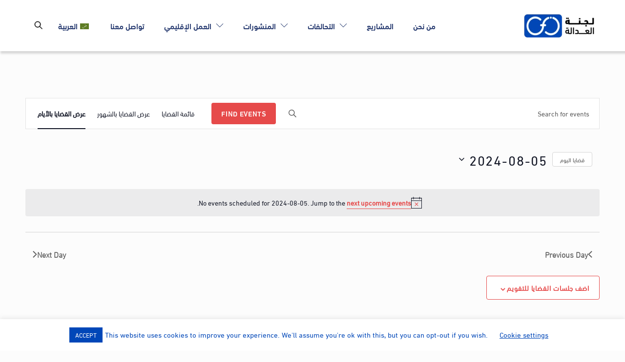

--- FILE ---
content_type: text/css
request_url: https://www.cfjustice.org/wp-content/uploads/themify-concate/3988109024/themify-4238477214.css
body_size: 18671
content:
@charset "UTF-8";
/* Themify Ultra 8.0.6 framework 8.1.8 */

/*/css/base.min.css*/
:where(.tf_loader){width:1em;height:1em;overflow:hidden;display:inline-block;vertical-align:middle;position:relative}.tf_loader:before{content:'';width:100%;height:100%;position:absolute;top:0;left:0;text-indent:-9999em;border-radius:50%;box-sizing:border-box;border:.15em solid rgba(149,149,149,.2);border-left-color:rgba(149,149,149,.6);animation:tf_loader 1.1s infinite linear}@keyframes tf_loader{0{transform:rotate(0)}100%{transform:rotate(360deg)}}.tf_clear{clear:both}.tf_left{float:left}.tf_right{float:right}.tf_textl{text-align:left}.tf_textr{text-align:right}.tf_textc{text-align:center}.tf_textj{text-align:justify}.tf_text_dec{text-decoration:none}.tf_hide{display:none}.tf_hidden{visibility:hidden}.tf_block{display:block}.tf_inline_b{display:inline-block}.tf_vmiddle{vertical-align:middle}.tf_mw{max-width:100%}.tf_w{width:100%}.tf_h{height:100%}:where(.tf_overflow){overflow:hidden}.tf_box{box-sizing:border-box}:where(.tf_abs){position:absolute;inset:0}:where(.tf_abs_t){position:absolute;top:0;left:0}:where(.tf_abs_b){position:absolute;bottom:0;left:0}:where(.tf_abs_c){position:absolute;top:50%;left:50%;transform:translate(-50%,-50%)}.tf_rel{position:relative}:where(.tf_opacity){opacity:0}.tf_clearfix:after{content:"";display:table;clear:both}.loops-wrapper>.post,.woocommerce ul.loops-wrapper.products>li.product{float:left;box-sizing:border-box;margin-left:3.2%;margin-right:0;margin-bottom:2.5em;clear:none}.woocommerce .loops-wrapper.no-gutter.products>.product,body .loops-wrapper.no-gutter>.post{margin:0}.woocommerce .loops-wrapper.products.list-post>.product{margin-left:0}.tf_scrollbar{scroll-behavior:smooth;--tf_scroll_color:rgba(137,137,137,.2);--tf_scroll_color_hover:rgba(137,137,137,.4);scrollbar-color:var(--tf_scroll_color) transparent;scrollbar-width:thin}.tf_scrollbar::-webkit-scrollbar{width:var(--tf_scroll_w,10px);height:var(--tf_scroll_h,10px)}.tf_scrollbar::-webkit-scrollbar-thumb{background-color:var(--tf_scroll_color);background-clip:padding-box;border:2px solid transparent;border-radius:5px}.tf_scrollbar:hover{scrollbar-color:var(--tf_scroll_color_hover) transparent}.tf_scrollbar:hover::-webkit-scrollbar-thumb{background-color:var(--tf_scroll_color_hover)}.tf_close{position:relative;transition:transform .3s linear;cursor:pointer}.tf_close:after,.tf_close:before{content:'';height:100%;width:1px;position:absolute;top:50%;left:50%;transform:translate(-50%,-50%) rotate(45deg);background-color:currentColor;transition:transform .25s}.tf_close:after{transform:translate(-50%,-50%) rotate(-45deg)}.tf_close:hover:after{transform:translate(-50%,-50%) rotate(45deg)}.tf_close:hover:before{transform:translate(-50%,-50%) rotate(135deg)}.tf_vd_lazy:fullscreen video{height:100%;object-fit:contain}

/*/css/themify-common.css*/
iframe{border:0}a{cursor:pointer}:is(button,a,input,select,textarea,.button):focus{outline:1px dotted hsla(0,0%,59%,.2)}.tf_focus_heavy :is(button,a,input,select,textarea,.button):focus{outline:2px solid rgba(0,176,255,.8)}.tf_focus_none a,.tf_focus_none:is(button,a,input,select,textarea,.button):focus{outline:0}.tf_large_font{font-size:1.1em}.screen-reader-text{border:0;clip:rect(1px,1px,1px,1px);clip-path:inset(50%);height:1px;margin:-1px;overflow:hidden;padding:0;position:absolute;width:1px;word-wrap:normal!important}.screen-reader-text:focus{background-color:#f1f1f1;border-radius:3px;box-shadow:0 0 2px 2px rgba(0,0,0,.6);clip:auto!important;color:#21759b;display:block;font-size:.875rem;font-weight:700;height:auto;left:5px;line-height:normal;padding:15px 23px 14px;text-decoration:none;top:5px;width:auto;z-index:100000}.skip-to-content:focus{clip-path:none}.post-image .themify_lightbox{display:block;max-width:100%;position:relative}.post-image .themify_lightbox .zoom{background:rgba(0,0,0,.3);border-radius:100%;height:35px;left:50%;position:absolute;top:50%;transform:translate(-50%,-50%);width:35px}.post-image .themify_lightbox .zoom .tf_fa{color:#fff;vertical-align:middle;stroke-width:1px;left:50%;line-height:100%;position:absolute;top:50%;transform:translate(-50%,-50%)}.post-image .themify_lightbox:hover .zoom{background:rgba(0,0,0,.6)}.pswp:not(.pswp--open){display:none}:is(.ptb_map,.themify_map) button{border-radius:0;max-width:inherit}
/*/themify-builder/css/themify-builder-style.css*/
:root{--tb_rounded_corner:12px}.module_column,.module_row,.module_row .module,.module_subrow{box-sizing:border-box;min-width:0;position:relative}.module,.module-accordion i,:is(.module-buttons,.module_row,.module_subrow,.module_column,.module-image img):hover{transition:.5s ease;transition-property:background,font-size,line-height,color,padding,margin,border,border-radius,box-shadow,text-shadow,filter,transform}.entry-content>p:is(:first-of-type,:first-of-type+p):empty{margin:0;padding:0}.module_row{-webkit-backface-visibility:hidden;backface-visibility:hidden;display:flex;flex-wrap:wrap}.themify_builder_slider_wrap{transition:none}[data-tbfullwidthvideo]:is(.module_row,.module_subrow,.module_column){background-size:cover}.module_subrow,.row_inner{display:grid;--gutter:3.2%;--narrow:1.6%;--none:0;--align_start:start;--align_center:center;--align_end:end;--auto_height:stretch;--align_items:var(--auto_height);--align_content:var(--align_start);--colg:var(--gutter);--c1:1fr;--c2:1fr 1fr;--c3:1fr 1fr 1fr;--c4:1fr 1fr 1fr 1fr;--c5:1fr 1fr 1fr 1fr 1fr;--c6:1fr 1fr 1fr 1fr 1fr 1fr;--c1_2:1fr 2.1025fr;--c2_1:2.1025fr 1fr;--c1_3:1fr 3.2831fr;--c3_1:3.2831fr 1fr;--c1_1_2:1fr 1fr 2.1415fr;--c1_2_1:1fr 2.1415fr 1fr;--c2_1_1:2.1415fr 1fr 1fr;--col:repeat(auto-fit,minmax(1%,1fr));align-content:var(--align_content);align-items:var(--align_items);gap:var(--rowg,0) var(--colg);grid:var(--row,none)/var(--col);grid-auto-columns:1fr;grid-template-areas:var(--area);--area5_3:"col1 col1 col2 col2 col3 col3" "col4 col4 col5 col5 . .";--area5_1_2:"col1 col2 col2" "col3 col4 col5";--area5_2_1:"col1 col1 col2" "col3 col4 col5";--area5_1_3:"col1 col2 col2 col2" "col3 col4 col4 col4" "col5 col5 col5 col5";--area5_3_1:"col1 col1 col1 col2" "col3 col4 col4 col5";--area5_1_1_2:"col1 col2 col3 col3" "col4 col4 col5 col5";--area5_1_2_1:"col1 col2 col2 col3" "col4 col4 col5 col5";--area5_2_1_1:"col1 col1 col2 col3" "col4 col4 col5 col5";--aream2_auto:"col1" "col2";--aream3_auto:"col1" "col2" "col3";--aream4_auto:"col1" "col2" "col3" "col4";--aream5_auto:"col1" "col2" "col3" "col4" "col5";--areat6_auto:"col1 col2 col3" "col4 col5 col6";--aream6_auto:"col1 col2" "col3 col4" "col5 col6";--areat7_auto:"col1 col2" "col3 col4" "col5 col6" "col7 col7";--aream7_auto:"col1" "col2" "col3" "col4" "col5" "col6" "col7";--areat8_auto:"col1 col2" "col3 col4" "col5 col6" "col7 col7" "col8 col8";--aream8_auto:"col1" "col2" "col3" "col4" "col5" "col6" "col7" "col8"}.row_inner{margin:0 auto;width:min(1160px,100%)}.module_row.fullheight .module_subrow,.module_row.fullwidth>.row_inner{max-width:100%;width:100%}@supports(-webkit-touch-callout:none){.module_column,.module_row,.module_subrow{background-attachment:scroll!important}}.module_row.fullheight{min-height:100vh}.fullheight>.row_inner,.fullheight>.row_inner>.module_column{min-height:inherit}div.module_column{align-content:inherit;align-items:inherit;display:grid;float:none;margin-inline:0;max-width:none;width:auto}.col_align_middle,.fullheight>.tb_col_count_1{--align_content:var(--align_center)}.gutter-narrow{--colg:var(--narrow)}.gutter-none{--colg:var(--none)}.module_column:first-of-type{grid-area:col1}.module_column:nth-of-type(2){grid-area:col2}.module_column:nth-of-type(3){grid-area:col3}.module_column:nth-of-type(4){grid-area:col4}.module_column:nth-of-type(5){grid-area:col5}.module_column:nth-of-type(6){grid-area:col6}.module_column:nth-of-type(7){grid-area:col7}.module_column:nth-of-type(8){grid-area:col8}.module_column:nth-of-type(9){grid-area:col9}.module_column:nth-of-type(10){grid-area:col10}.module_column:nth-of-type(11){grid-area:col11}.module_column:nth-of-type(12){grid-area:col12}.module_column:nth-of-type(13){grid-area:col13}.module_column:nth-of-type(14){grid-area:col14}.module_column:nth-of-type(15){grid-area:col15}.module_column:nth-of-type(16){grid-area:col16}.tb_col_count_1>.module_column{grid-area:auto}.tb_col_count_2{--area:"col1 col2"}.tb_col_count_3{--area:"col1 col2 col3"}.tb_col_count_4{--area:"col1 col2 col3 col4"}.tb_col_count_5{--area:"col1 col2 col3 col4 col5"}.tb_col_count_6{--area:"col1 col2 col3 col4 col5 col6"}.tb_col_count_7{--area:"col1 col2 col3 col4 col5 col6 col7"}.tb_col_count_8{--area:"col1 col2 col3 col4 col5 col6 col7 col8"}.module:after{clear:both;content:"";display:table}.module_row ul.loops-wrapper{display:block;list-style:none;margin:0;padding:0}.tb_default_color{--tb_pr_color:#555;--tb_pr_bg:#f7f7f7;--tb_pr_hover_bg:#f1f1f1}.module_row .ui{background-color:var(--tb_pr_bg,#f7f7f7);color:var(--tb_pr_color,#555)}.ui.rounded{border-radius:var(--tb_app_r,0)}.ui.gradient{background-image:var(--tb_app_gr,none)}.ui:is(.shadow,.embossed){box-shadow:var(--tb_app_shadow,none)}.ui.builder_button{border:1px solid rgba(0,0,0,.05);border-radius:var(--tb_app_r,0);font-size:var(--tb_mb_f,1em);line-height:1.35;padding:.625em 1.25em;position:relative;transition:.3s linear;transition-property:color,background-color,padding,border,box-shadow}.builder_button:not(:is(.tf_flx,.tf_in_flx)){display:inline-block}.builder_button:hover{background-color:var(--tb_pr_hover_bg,#f1f1f1);text-decoration:none}.module_row .module .ui.builder_button{text-decoration:none}.ui.transparent{--tb_pr_bg:transparent;--tb_pr_hover_bg:transparent;--tb_pr_color:#555;--tb_app_r:0;--tb_app_gr:none;--tb_app_shadow:none;border:0;color:inherit}.transparent.gradient{--tb_app_gr:linear-gradient(180deg,hsla(0,0%,100%,.45) 0%,hsla(0,0%,100%,0))}.module-title{font-size:1.2em;margin:0 0 1.2em}.module img{border:0;vertical-align:bottom}.module-slider{margin-bottom:2.5em}.module-widget .widget{margin:0}.wp-caption{max-width:100%}.module-map button{border-radius:0}.module-map .gm-style-mtc img{margin-right:5px;vertical-align:baseline}.module-plain-text:after{display:contents!important}@media (max-width:1260px){.row_inner{max-width:94%}}@media (max-width:760px){.row_inner{max-width:90%}}.themify_builder div.builder-parallax-scrolling{transition:background-position-y 0s}@supports not(cursor:grab){.builder-parallax-scrolling{background-attachment:scroll!important}}
/*/themify-builder/css/themify-builder-style-rtl.css*/
.ui.module-tab .tab-content[aria-hidden=true]{left:auto;right:-9999em}.drop-cap>:first-child:first-letter,.tb_text_dropcap .tb_text_wrap>:first-child:first-letter{float:right;margin-left:.325em;margin-right:0}.module-fancy-heading .tf_textl .sub-head:before{margin-right:auto}
/*https://www.cfjustice.org/wp-content/plugins/themify-builder-pro/public/css/tbp-style.css*/
.tbp_template{clear:both}.tbp_advanced_archive_wrap .module_row>.row_inner{margin:unset;max-width:100%;width:100%}.module-site-logo{line-height:1;word-break:keep-all}.tbp_template .builder-posts-wrap.loops-wrapper .post{margin-top:0}.tbp_post_meta .tbp_post_meta_item time{display:inline-block}.tbp_post_meta>.tbp_post_meta_item{margin-inline-end:.4em}.tbp_post_meta>.tbp_post_meta_item:after{border-left:1px solid hsla(0,0%,71%,.6);content:"";display:inline-block;height:1.3em;margin-inline-start:.4em;transform:skewX(-15deg);vertical-align:middle;white-space:nowrap;width:1px}.tbp_post_meta>.tbp_post_meta_item:last-child:after{display:none}.tbp_author_info_img{margin:0 15px 15px 0}.tbp_author_stack .tbp_author_info_img{float:none;margin:0 0 1em}.module-readtime{margin-bottom:.5em}.tbp_rd_tm_ic{margin-block-end:2px;margin-inline-end:3px;vertical-align:bottom}#tbp_footer .ui.nav ul{inset-block:auto 100%;transform-origin:bottom}#tbp_footer .ui.nav ul ul{inset-block:auto 0}.tbp_cart_icon_style_dropdown .tbp_empty_shopdock{opacity:0;position:absolute}
/*/styles/modules/footers/left.css*/
.footer-horizontal-left .footer-left-wrap,.footer-horizontal-left .footer-right-wrap,.footer-left-col .main-col,.footer-left-col .section-col{float:left;margin-left:3.2%}.footer-horizontal-left .footer-left-wrap.first,.footer-horizontal-left .footer-right-wrap.first,.footer-left-col .main-col.first{clear:left;margin-left:0}.footer-horizontal-left .footer-left-wrap,.footer-left-col .main-col{width:22.6%}.footer-horizontal-left .footer-right-wrap,.footer-left-col .section-col{width:74.2%}.footer-left-col #footer .widget{margin:0 0 2em}.footer-left-col .footer-text{padding-top:.9em}@media(max-width:680px){.footer-horizontal-left .footer-left-wrap,.footer-horizontal-left .footer-right-wrap,.footer-left-col .main-col,.footer-left-col .section-col{margin-left:0;margin-right:0;max-width:100%;width:100%}.footer-horizontal-left .back-top,.footer-left-col .back-top{top:-35px}}
/*/themify-builder/css/modules/image.css*/
.module-image .image-title{font-size:1.2em;margin:0 0 .3em}.module-image .image-title a{color:inherit;font-family:inherit;text-decoration:none;text-shadow:inherit}.module-image .image-wrap{width:auto}.module-image .image-wrap img{display:inline-block;vertical-align:top}.module-image.rounded .image-wrap img{border-radius:var(--tb_rounded_corner)}.module-image.circle .image-wrap img{border-radius:50em}.module-image.bordered .image-wrap img{background:#fff;border:1px solid rgba(0,0,0,.15);box-sizing:border-box;padding:3px}.module-image.drop-shadow .image-wrap img{box-shadow:0 1px 8px 2px rgba(0,0,0,.15)}.module-image.auto_fullwidth .lightbox{display:block}.module-image.auto_fullwidth :is(.image-wrap,img){display:block;width:100%}.module-image .image-wrap .lightbox{display:inline-block;max-width:100%;position:relative}
/*/themify-builder/css/modules/image_styles/top.css*/
.module-image.image-top .image-content{margin-block:.5em 1em}
/*/themify-builder/css/modules/menu.css*/
.module-menu-container{text-align:inherit}.ui.nav:not(.rounded){--tb_app_r:initial}.ui.nav:not(.gradient){--tb_app_gr:none}.ui.nav:not(.shadow):not(.embossed){--tb_app_shadow:none}ul.ui.nav{border:0;border-radius:var(--tb_rounded_corner);box-shadow:var(--tb_app_shadow);display:inline-block;margin:0;margin-left:0!important;padding:0}.ui.nav ul{border:0;box-shadow:0 0 0 1px rgba(0,0,0,.1),0 3px 12px rgba(0,0,0,.12);left:0;padding:calc(var(--tb_rounded_corner) - 2px) 0;position:absolute;top:100%;z-index:990}.ui.nav ul,.ui.nav ul>li{list-style:none;margin:0;width:220px}.ui.nav ul li:is(:first-child,:last-child)>a{border-radius:0}@media (hover:hover){.ui.nav:not(.tf_acc_menu) li:hover>ul,.ui.nav:not(.tf_acc_menu) li>:is(a:focus+.sub-menu,.sub-menu:focus-within){display:block;height:auto;opacity:1;pointer-events:auto;transform:none;transition:opacity .3s,transform .3s}.module-menu:not([data-edge]) .ui.nav :is(.child-arrow,ul){display:none}.ui.nav ul{transform:scaleY(0);transform-origin:top}}.ui.nav ul>li>a{display:block}.ui.nav ul ul{left:100%;top:0}.module-menu.tf_textr .ui.nav ul{left:auto;right:0}.module-menu.tf_textr .ui.nav ul ul{left:100%;right:auto}.ui.nav .child-arrow,.ui.nav ul{opacity:0;pointer-events:none;text-align:left}.module-menu:not(.mobile-menu-module) .sub-menu{background-color:var(--tb_pr_bg)}.ui.nav ul{border-radius:var(--tb_rounded_corner)}.ui.nav li,.ui.nav ul{background-image:var(--tb_app_gr)}.ui.nav li{border-color:rgba(0,0,0,.05);display:inline-block;--tb_app_glc:"";margin:0 -.25em 0 0;padding:0;position:relative}.ui.nav li a{border-radius:inherit;box-shadow:none;display:inline-block;line-height:130%;padding:.625em 1.25em;text-decoration:none}.module ul.nav:not(.transparent) a{color:var(--tb_pr_color)}.ui.nav>li a:hover{background-color:var(--tb_pr_hover_bg,hsla(0,0%,71%,.1))}.ui.nav.large li a{font-size:120%;padding:10px 20px}.ui.nav.small li a{font-size:70%;padding:5px 10px}.ui.nav>li:first-child{border-bottom-left-radius:var(--tb_app_r);border-top-left-radius:var(--tb_app_r)}.ui.nav ul>li:first-child{border-top-left-radius:var(--tb_app_r);border-top-right-radius:var(--tb_app_r)}.ui.nav>li:last-child{border-bottom-right-radius:var(--tb_app_r);border-top-right-radius:var(--tb_app_r)}.ui.nav ul>li:last-child{border-bottom-left-radius:var(--tb_app_r);border-bottom-right-radius:var(--tb_app_r)}.ui.nav li:last-child{margin-right:0}.ui.nav li:first-child>a{border-radius:var(--tb_rounded_corner) 0 0 var(--tb_rounded_corner)}.ui.nav li:last-child>a{border-radius:0 var(--tb_rounded_corner) var(--tb_rounded_corner) 0}.ui.nav>:is(.current_page_item,.current-menu-item)>:is(a,a:hover){background-color:var(--tb_pr_hover_bg,hsla(0,0%,71%,.1))}.ui.nav li a>em .tf_fa{margin-inline-end:.3em}@media (hover:none){.ui.nav ul{display:none;opacity:1;pointer-events:auto}.ui.nav>.menu-item-has-children>a{padding-right:40px;position:relative}.ui.nav .child-arrow{border-radius:100%;display:inline-block;height:32px;margin:0;opacity:1;padding:0;pointer-events:auto;position:absolute;right:4px;top:50%;touch-action:none;transform:translateY(-50%);width:32px}.ui.nav .child-arrow:after,.ui.nav .child-arrow:before{background:currentColor;border-radius:10px;content:"";height:1px;left:10px;position:absolute;top:50%;transform:rotate(45deg);transition:transform .3s ease-in-out;width:8px;z-index:9999}.ui.nav .child-arrow:after{left:15px;transform:rotate(-45deg)}.ui.nav>li li .child-arrow:after,.ui.nav>li li .child-arrow:before{left:auto;right:10px;top:14px;transform:rotate(45deg)}.ui.nav>li li .child-arrow:after{top:19px;transform:rotate(-45deg)}}.menu-module-burger{border-radius:100%;box-shadow:none!important;box-sizing:unset;color:inherit;cursor:pointer;line-height:1;padding:12px 10px 10px 12px;width:1.4em}.menu-module-burger:hover{background-color:hsla(0,0%,78%,.25)}.menu-module-burger-inner{border-bottom:2px solid;height:1em;pointer-events:none;width:1.3em}.menu-module-burger-inner:after,.menu-module-burger-inner:before{border-bottom:2px solid;content:"";display:block;left:0;position:absolute;top:0;width:100%}.menu-module-burger-inner:after{top:50%}.module-menu ul .edge>.sub-menu{left:auto!important;right:0!important}.module-menu ul ul .edge>.sub-menu{left:auto!important;right:100%!important}
/*/themify-builder/css/modules/menu_styles/transparent.css*/
.module .nav.transparent li,.module .nav.transparent>li:is(.current_page_item,.current-menu-item,:active)>a,.module .nav.transparent>li>:is(a,a:hover){background:0;border:0;box-shadow:none}.nav.transparent .sub-menu{--tb_app_r:var(--tb_rounded_corner);--tb_pr_hover_bg:#f1f1f1;--tb_pr_bg:#fff}.nav.transparent{--tb_pr_color:#555}.module-menu .nav.transparent ul a{color:#555}
/*/css/modules/search-form.css*/
.tf_s_dropdown input[type=text]{background-color:#fff;box-shadow:none;color:#000;display:inline-block;height:auto;margin:0;max-width:100%;min-height:auto;min-width:auto;width:auto}.tf_search_icon{border-radius:50em;cursor:pointer;line-height:normal;padding:9px 11px 10px}.tf_search_icon:hover{background:hsla(0,0%,59%,.15)}.tf_search_icon .tf-ti-search{stroke-width:1.5}.tf_icon_wrap{font-size:1.2em;left:2px;line-height:1;position:absolute;top:50%;transform:translateY(-50%)}.tf_icon_wrap+.tf_loader+input[type=text],.tf_icon_wrap+input[type=text]{padding-left:2.2em}.tf_s_dropdown .tf_icon_wrap{left:12px}
/*/styles/modules/search-form.css*/
#searchform{border-bottom:1px solid;font-size:1.2em;margin:0}#searchform #s{background-color:transparent;border:0;border-radius:0;box-shadow:none;letter-spacing:-.04em;margin:0;max-width:none;padding:.45em .45em .45em 1.75em;width:100%}#headerwrap #searchform-wrap{display:inline-block;margin-left:4px;vertical-align:middle}#headerwrap #searchform{border:0;font-size:1em;height:40px;width:40px}.tf_s_dropdown #searchform .tf_icon_wrap{left:0}#headerwrap #searchform #s{border-radius:5em;height:40px;padding:6px 15px 6px 40px;position:absolute;right:-2px;transition:width .7s,background .7s;width:1px;z-index:2}#headerwrap #searchform #s:focus,#headerwrap #searchform #s:hover,#headerwrap #searchform .icon-search:hover~#s,#headerwrap #searchform .tf_fa:hover+#s{background-color:#eee;width:140px}#headerwrap #searchform .tf_fa{background-color:#eee;border-radius:100%;color:#000;font-size:16px;left:0;line-height:1.2em;margin:0;padding:12px;text-align:center;top:50%;z-index:1;stroke-width:2}#headerwrap .tf_search_result{left:auto;right:0}.fixed-header-on #headerwrap #searchform-wrap{display:none}
/*/styles/modules/widgets/text.css*/
.textwidget ul{margin:0 0 1.4em 1.6em}.textwidget ul li{list-style:disc}.textwidget ol li{list-style:decimal}
/*/css/modules/social-links.css*/
.social-widget .widget{display:inline-block;margin:0 3px 0 0}.social-widget .widgettitle{background:0;border:0;border-radius:0;box-shadow:none;display:inline-block;font-family:inherit;font-size:100%;font-weight:700;letter-spacing:0;margin:0 .5em 0 0;padding:0;text-transform:none;vertical-align:middle;width:auto}.social-widget .social-links{display:inline;margin:6px 0 0;padding:0}.widget .social-links li img{vertical-align:middle}.widget .social-links{line-height:1em;padding:0}.social-links .social-link-item{border:0;display:inline-block;list-style:none;margin:0 5px 5px 0;padding:0}.social-links.vertical li{display:block;margin:0 0 5px}.widget .social-links a,.widget .social-links a:hover{text-decoration:none}.social-links li em{border-radius:100%;display:inline-block;font-size:20px;height:20px;line-height:1em;padding:4px;text-align:center;vertical-align:middle;width:20px}.social-links .icon-small em{font-size:16px;height:16px;width:16px}.social-links .icon-large em{font-size:28px;height:36px;padding:6px;width:36px}.social-links .icon-small img{max-height:16px;max-width:16px}.social-links .icon-medium img{max-height:24px;max-width:24px}.social-links .icon-large img{max-height:32px;max-width:32px}#footer .social-links.horizontal li,#sidebar .social-links.horizontal li{border:0;display:inline-block}#footer .social-links.vertical,#sidebar .social-links.vertical{display:block}#footer .social-links.vertical li,#sidebar .social-links.vertical li{display:block;margin:0 0 .5em}
/*/styles/modules/widgets/themify-social-links.css*/
#headerwrap .social-widget strong,.fixed-header-on #headerwrap .social-widget{display:none}#header .social-widget{margin-left:8px}.social-widget a{color:inherit}.social-links .icon-medium em{border-radius:100%;line-height:1em;margin:0;padding:9px}.social-links a:hover em{background:hsla(0,0%,78%,.25)}.social-widget .widget div{display:inline}.social-widget .social-links.horizontal,.social-widget .widget{margin:0}.social-widget .social-links.horizontal li{clear:none;line-height:100%;margin:0 4px 0 0;padding:0}.social-widget li img{margin-top:-3px}.social-links li em{border-radius:100%;height:1.1em;line-height:1.1em;margin-right:.25em;padding:.25em;width:1.1em}#footer .social-widget{padding-bottom:1.6em}#footer .social-widget .widget,.footer-left-col #footer .social-widget .widget,.footer-right-col #footer .social-widget .widget{margin:0}.feature-posts+.themify-social-links{text-align:left}
/*/styles/modules/site-logo.css*/
#site-logo{font-size:1.7em;font-style:normal;font-weight:700;letter-spacing:-.04em;line-height:1.2em;margin:.5em auto;padding:0;transition:.2s ease-in-out;transition-property:color,margin,padding,font-size}#site-logo a{color:inherit;text-decoration:none}#site-logo a:hover{color:var(--theme_accent);text-decoration:none}.header-block .fixed-header #site-logo{margin:5px 0 0}.fixed-header #site-logo .tf_sticky_logo+img,body:not(.fixed-header-on) #site-logo .tf_sticky_logo{display:none}
/*/megamenu/css/style.css*/
@media screen and (min-width:1001px){
#main-nav .has-mega-column>.sub-menu{display:grid;grid-template-columns:var(--megaT,repeat(auto-fit,minmax(0,1fr)));grid-column-gap:var(--megaG,2.5%);max-height:80vh;overflow:hidden auto;padding:1.15% 2%}#main-nav .layout-6-3-3{--megaT:50% 25% 25%}#main-nav .layout-3-3-6{--megaT:25% 25% 50%}#main-nav .layout-4-8{--megaT:33% 66%}#main-nav .layout-8-4{--megaT:66% 33%}#main-nav .layout-3-9{--megaT:25% 75%}#main-nav .layout-9-3{--megaT:75% 25%}#main-nav .has-mega{position:static}#main-nav .has-mega>.sub-menu{left:0;padding:20px 25px;top:auto;width:100%}@media (pointer:coarse){#main-nav .has-sub-menu>a{padding-right:50px}#main-nav li .child-arrow{border-radius:100%;display:inline-block;margin-left:7px;margin-top:-17px;padding:0;right:5px;top:50%}#main-nav .toggle-on>a>.child-arrow{background:hsla(0,0%,84%,.4)}#main-nav .has-mega-column li .child-arrow{display:none}}#main-nav .has-mega-column .sub-menu .sub-menu{background:0;border:0;box-shadow:none;display:block;opacity:1;padding:0;position:static;transform:none;transition:none;width:auto}#main-nav .has-sub-menu.has-mega-dropdown>.sub-menu{display:grid;grid-template-columns:var(--megaDT,50% 50%)}#main-nav .dropdown-columns-2>.sub-menu{width:400px}#main-nav .dropdown-columns-3>.sub-menu{width:540px;--megaDT:repeat(3,33.32%)}#main-nav .dropdown-columns-4>.sub-menu{width:680px;--megaDT:repeat(4,25%)}#main-nav .has-mega-column .widget{margin:0 0 .5em;text-align:left}#main-nav .has-mega-column .widget :is(h1,h2,h3,h4,h5,h6){color:inherit}#main-nav .has-mega-column>.sub-menu>.has-sub-menu>a,#main-nav .widgettitle{font-size:1.05em;font-weight:600;letter-spacing:0;line-height:1.6em;margin:0 0 .5em;padding:0;text-decoration:none;text-transform:none}#main-nav .widgettitle:before{display:none;margin:0;padding:0}#main-nav .has-mega-column>.sub-menu li{box-sizing:border-box;display:block;line-height:1.7em}#main-nav .has-mega-column>.sub-menu a{background:0;padding:.5em 0;width:100%}#main-nav .mega-sub-menu{min-height:260px}#main-nav .mega-sub-menu ul{-webkit-overflow-scrolling:touch;float:none;margin:0 0 1em;opacity:1;padding:0 0 2em;position:relative}#main-nav .has-mega-sub-menu .mega-sub-menu>ul li{display:block;float:none;pointer-events:none;position:unset}#main-nav .has-mega-sub-menu .mega-sub-menu>ul .mega-link>a{border-bottom:1px solid hsla(0,0%,71%,.2);margin:0;padding-block:.5em;padding-inline:0 1.4em;pointer-events:auto;width:16%}#main-nav .has-mega-sub-menu .mega-sub-menu>ul .mega-link:first-child>a{display:block}#main-nav .has-mega-sub-menu .mega-sub-menu>ul .tf_mega_selected.mega-link:first-child>a{display:inline-block}#main-nav .mega-menu-posts{display:none;gap:3% 1.3%;grid-template-columns:repeat(auto-fit,minmax(50px,1fr));margin-inline-start:2%;overflow:hidden auto;padding-bottom:2em;pointer-events:auto;position:absolute;right:0;top:0;width:82%}#main-nav .has-mega-sub-menu .mega-sub-menu>ul .mega-link:first-child>.mega-menu-posts{float:right;position:relative}#main-nav .tf_mega_selected .mega-menu-posts{display:grid}#main-nav .themify_mega_menu_category_link{bottom:0;font-size:.85em;padding:0;position:absolute;right:2px}#main-nav .themify_mega_menu_category_link:after{border:solid;border-width:0 1px 1px 0;content:" ";display:inline-block;margin:-3px 0 0 5px;padding:3px;transform:rotate(-45deg);vertical-align:middle}#main-nav .mega-menu-posts .post{margin:0 0 15px;padding:0}#main-nav .mega-menu-posts .post .post-image{margin:0 0 10px}#main-nav .mega-menu-posts .post-title{font-size:.95em;font-weight:400;letter-spacing:0;line-height:1.45em;margin:0;padding:0;text-transform:none}#main-nav .mega-menu-posts .post a{border:0;font-size:unset;padding:0;text-transform:none;width:auto}#main-nav .mega-menu-posts .post del{font-size:.85em;opacity:.5}#main-nav .themify_mega_menu_category_link{border:0;width:auto}#main-nav .tf_post_count{background:hsla(0,0%,78%,.25);border-radius:100%;display:none;font-size:.7em;line-height:1em;margin:auto 3px auto 5px;min-width:11px;padding:.4em;text-align:center;vertical-align:middle}#main-nav .has-mega-column .product-categories .count,#main-nav .has-mega-sub-menu .tf_post_count{display:inline-block}#main-nav .has-mega-column .widget_product_categories .product-categories a{display:inline-block;padding-left:0;padding-right:0;width:auto}#main-nav .mega-sub-menu li a:before{content:"";height:10px;top:50%;inset-inline:auto 4px;margin-top:-6px;width:10px}#main-nav .mega-sub-menu li a:not(.tf_loader):before{border-right:1px solid;border-top:1px solid;display:inline-block;opacity:0;position:absolute;transform:rotate(45deg);transition:opacity .5s ease-in-out}#main-nav .mega-sub-menu li:hover>a:before,#main-nav .tf_mega_selected>a:before{opacity:1}#main-nav .mega-link .tf_loader{height:auto;width:auto}#main-nav .mega-sub-menu li a.tf_loader:before{height:16px;width:16px}@media (hover:none){#main-nav .has-mega-column>.sub-menu,#main-nav .has-sub-menu.has-mega-dropdown>.sub-menu{display:none}#main-nav .has-mega-column.toggle-on>.sub-menu,#main-nav .has-sub-menu.has-mega-dropdown.toggle-on>.sub-menu{display:grid!important}}
}
/*/themify-builder/css/modules/text.css*/
.drop-cap>:first-child:first-letter,.tb_text_dropcap>.tb_text_wrap:first-child:first-letter{background-color:var(--theme_accent,#0f70e8);color:#fff;float:left;font-size:2.85em;line-height:.4em;margin-right:.325em;margin-block:.15em .25em;padding:.425em .375em}.tb-text-more-link-indicator{background:rgba(55,55,55,.6);display:block;height:3px;margin:5px 0}
/*/themify-builder/css/modules/menu_styles/vertical.css*/
.ui.nav.vertical{display:block;max-width:100%;padding:calc(var(--tb_rounded_corner) - 2px) 0;width:320px}.ui.nav.vertical>li a{display:block}.ui.nav.vertical li:is(:first-child,:last-child)>a{border-radius:0}.ui.nav.vertical>li{border:0;clear:both;display:block;float:none;width:100%}.ui.nav.vertical ul{left:100%;top:0}.ui.nav.vertical ul,.ui.nav.vertical ul>li{box-sizing:border-box;width:100%}.ui.nav.vertical:not(.tf_acc_menu)>li .child-arrow:after,.ui.nav.vertical:not(.tf_acc_menu)>li .child-arrow:before{left:auto;right:7px;top:10px;transform:rotate(45deg)}.ui.nav.vertical:not(.tf_acc_menu)>li .child-arrow:after{top:15px;transform:rotate(-45deg)}
/*/style.css*/
/*!
Theme Name: Themify Ultra
Theme URI:https://themify.me/themes/ultra/
Version:8.0.6
Description:Use Ultra theme to create professional sites quickly and easily (landing pages, portfolio, blog, corporate, ecommerce, and more). It includes a bunch of header/footer layout options and pre-built demos that you can import to your site. Read <a href="https://themify.me/docs/ultra-documentation">Ultra documentation</a> for more information.
Author:Themify
Author URI:https://www.themify.me
License:GNU General Public License v2.0
License URI:http://www.gnu.org/licenses/gpl-2.0.html
Copyright:(c) Themify.
Tags:themify,featured-images,translation-ready,custom-menu,sidebar
Text Domain:themify
Requires PHP:7.2
Changelogs: https://themify.org/changelogs/themify-ultra.txt
---------
DO NOT EDIT THIS FILE.
If you need to override theme styling,please add custom CSS in Appearance>Customize>Custom CSS or a child theme (https://themify.me/docs/child-theme).*/a,abbr,acronym,address,b,bdo,big,blockquote,body,br,button,cite,code,dd,del,dfn,div,dl,dt,em,fieldset,figure,form,h1,h2,h3,h4,h5,h6,html,i,img,ins,kbd,legend,li,map,ol,p,pre,q,samp,small,span,strong,sub,sup,table,tbody,td,tfoot,th,thead,tr,tt,ul,var{margin:0;padding:0}a,fieldset,img{border:0}article,aside,details,figcaption,figure,footer,header,hgroup,menu,nav,section{display:block}audio,iframe{max-width:100%}:root{--theme_accent:#ed1e24;--theme_accent_semi:rgba(251,9,48,.8);--theme_accent_hover:#000;--theme_rounded:12px;--theme_input_rounded:12px;--theme_btn_rounded:30px}html{scroll-behavior:smooth}body{background-color:#fff;color:#666;font:1em/1.65em Public Sans,Arial,sans-serif;overflow-wrap:break-word;-webkit-font-smoothing:antialiased;-ms-text-size-adjust:100%;-moz-text-size-adjust:100%;-webkit-text-size-adjust:100%;text-size-adjust:100%}a{color:var(--theme_accent);text-decoration:none;transition:color .3s ease-in-out}a:hover{color:var(--theme_accent_hover)}p{margin:0 0 1.3em;padding:0}small{font-size:87%}blockquote{border-left:3px solid hsla(0,0%,59%,.3);font-size:1.1em;line-height:1.4em;margin:0 5% 1.2em;padding:.8em 1.4em}ins{text-decoration:none}ol,ul{margin:0 0 1.4em 1.6em}li,ol,ul{padding:0}li{margin:0 0 1em}h1,h2,h3,h4,h5,h6{color:#000;font-weight:600;letter-spacing:-.03em;line-height:1.4em;margin:0 0 .5em;overflow-wrap:normal}h1{font-size:3.1em;font-weight:700;line-height:1.2em}h2{font-size:2.3em;line-height:1.3em}h3{font-size:1.7em}h4{font-size:1.4em}h5{font-size:1.3em}h5,h6{line-height:1.7em}h6{font-size:1.2em}button,input,input[type=search],select,textarea{font-family:inherit;font-size:100%;max-width:100%}input:is([type=radio],[type=checkbox]),input:read-only,input:read-write,select,textarea{-webkit-appearance:none;appearance:none;background:#fff;border:1px solid rgba(0,0,0,.25);border-radius:var(--theme_input_rounded);max-width:100%;padding:.6em}input:read-only,input:read-write{margin:0 1em .6em 0;width:17em}input[type=number]{width:7em}textarea{margin:0 0 .6em;min-height:13.5em;width:100%}select{background-image:url("data:image/svg+xml;charset=utf-8,%3Csvg xmlns='http://www.w3.org/2000/svg' width='100' height='100' fill='none' stroke='rgba(40,40,40,.8)' stroke-linecap='round' stroke-width='12'%3E%3Cpath d='m2.7 2.3 46.4 54.9L95.5 2.3'/%3E%3C/svg%3E");background-position:calc(100% - .7em) calc(50% + .15em);background-repeat:no-repeat;background-size:.85em;color:inherit;margin:0 0 .6em;padding-right:2em}input:is([type=radio],[type=checkbox]){-webkit-appearance:none;box-sizing:content-box;clear:none;cursor:pointer;display:inline-block;height:1.3em;line-height:1;margin:0 .5em 0 0;min-height:1.3em;min-width:1.3em;padding:0;text-align:center;vertical-align:middle;width:1.3em}input[type=checkbox]{border-radius:calc(var(--theme_input_rounded) - 4px)}input[type=radio]{align-items:center;border-radius:100%!important;display:inline-flex;justify-content:center}input[type=checkbox]:before{border-bottom:.13em solid transparent;border-left:.13em solid transparent;content:"";display:inline-block;height:.32em;margin-bottom:.1em;margin-left:.1em;transform:rotate(-45deg) skewY(-10deg);width:.7em}input[type=checkbox]:checked:before{border-bottom:.13em solid;border-left:.13em solid}input[type=radio]:checked:before{background-color:#222;border-radius:100%;content:"";display:inline-block;height:.7em;vertical-align:middle;width:.7em}:is(select,textarea):focus,input:read-only:focus,input:read-write:focus{border-color:rgba(0,0,0,.5)}button,input[type=reset],input[type=submit]{-webkit-appearance:none;background-color:var(--theme_accent);border:0;border-radius:var(--theme_btn_rounded);color:#fff;cursor:pointer;display:inline-block;font-weight:600;letter-spacing:.065em;padding:.65em 1.6em;text-transform:uppercase;transition:background .3s,color .3s,transform .3s;width:auto}button:hover,input:is([type=reset],[type=submit]):hover{background-color:var(--theme_accent_hover);box-shadow:0 5px 10px rgba(0,0,0,.1);color:#fff;transform:translateY(-1px)}.gm-style-mtc button{border-radius:0}.mce-toolbar .mce-btn button:hover{background-color:inherit;box-shadow:none;color:inherit;transform:none}#main-nav ul a,.author-box,.post,.post-content,.sidemenu,.widget,img,input,textarea{box-sizing:border-box}.col3-1,.col4-1,.col4-2{float:left;margin-left:3.2%}.col4-1{width:22.6%}.col4-2{width:48.4%}.col3-1{width:31.2%}:is(.col4-1,.col4-2,.col3-1).first{clear:left;margin-left:0}#pagewrap{overflow-x:clip}.mobile-menu-visible #pagewrap,.slide-cart-visible #pagewrap{overflow-x:initial}.pagewidth{margin:0 auto;max-width:100%;width:1160px}#layout{display:flex;flex-wrap:wrap}#content{padding:5.75% 0;width:71%}.sidebar-none #content{width:100%}.sidebar-none #layout{display:block}.sidemenu-active{left:0;position:relative;transition:left .2s ease-in-out}.sidemenu-right{left:-300px}.sidemenu-left,.sidemenu-left #headerwrap{left:300px}.full_width #layout{flex-wrap:wrap;max-width:100%;width:100%}.full_width #content{max-width:100%;padding:0;width:100%}#headerwrap{background-color:var(--tf_fixed_header_bg,#fff);border-bottom:var(--tf_fixed_header_border,1px solid rgba(0,0,0,.05));color:var(--tf_fixed_header_color,#000);inset-block:var(--tf_fixed_header_p,0 auto);left:0;margin-inline:var(--tf_fixed_header_m,0);min-height:55px;position:var(--tf_fixed_header,absolute);transition:.3s ease-in-out;transition-property:background-color,color,box-shadow,min-height,left,padding;width:var(--tf_fixed_header_w,100%);z-index:999}.fixed-header-enabled{--tf_fixed_header:sticky}.no-fixed-header{--tf_fixed_header:relative}.fixed-header-on{--tf_fixed_header_bg:hsla(0,0%,100%,.9)}#headerwrap.fixed-header:before{-webkit-backdrop-filter:blur(5px);backdrop-filter:blur(5px);content:"";inset:0;pointer-events:none;position:absolute;z-index:0}#header{overflow:visible;padding:2em 0;position:relative}.fixed-header-enabled #header{transition:padding .3s ease-in-out}.fixed-header #header{padding-block:5px}@supports (-webkit-touch-callout:none){#headerwrap{background-attachment:scroll!important;background-position:50%!important}}.header-widget{font-size:.95em;height:100%}.header-widget .widget{margin:2em 0}.header-widget .widgettitle{color:inherit;font-size:1em;margin:0 0 .5em}.fixed-header-on .tf_sticky_logo~*{display:none!important}.search-button{border-radius:100%;box-sizing:border-box;color:inherit;font-size:19px;line-height:1;margin:0 0 0 3px;padding:10px}.search-button:hover{background:hsla(0,0%,78%,.25)}a.search-button{text-decoration:none}.search-button:focus{outline:0}.tf_darkmode_toggle{border-radius:100%;box-sizing:border-box;color:inherit;font-size:19px;line-height:1;margin:0 0 0 7px;padding:9px 10px}.tf_darkmode .tf_darkmode_toggle,.tf_darkmode_toggle:hover{background:hsla(0,0%,78%,.25)}a.tf_darkmode_toggle{text-decoration:none}.tf_darkmode_toggle:focus{outline:0}#main-nav,#main-nav li{margin:0;padding:0}#main-nav li{display:inline-block;list-style:none;position:relative}#main-nav ul li{background:0;display:block;float:none}#main-nav li>.sub-menu{background:#fff;border-radius:var(--theme_rounded);box-shadow:0 0 0 1px rgba(0,0,0,.1),0 3px 12px rgba(0,0,0,.12);box-sizing:border-box;contain:style layout;left:-.3em;margin:0;opacity:0;padding:calc(var(--tb_rounded_corner) - 2px) 0;position:absolute;top:100%;transform:scaleY(0);transform-origin:top;transition:transform .3s ease-in-out,opacity .3s ease-in-out;width:210px;z-index:100}#main-nav small{display:block}#main-nav li .sub-menu .sub-menu{left:100%;top:-.65em}#main-nav .edge>.sub-menu{left:auto;right:0}#main-nav ul .edge>.sub-menu{left:auto;right:100%}@media (hover:hover){#main-nav li:hover>.sub-menu,#main-nav li>.sub-menu:focus-within,#main-nav li>a:focus+.sub-menu{opacity:1;transform:scale(1)}}.menu-item .child-arrow{border-radius:100%;cursor:pointer;display:none;height:36px;position:absolute;right:0;top:4px;transition:transform .3s;width:36px;z-index:12}.child-arrow:after,.child-arrow:before{background:currentColor;border-radius:10px;content:"";height:1px;left:12px;position:absolute;top:50%;transform:rotate(45deg);transition:transform .3s ease-in-out;width:8px;z-index:9999}.child-arrow:after{left:17px;transform:rotate(-45deg)}.toggle-on>a .child-arrow:after,.toggle-on>a .child-arrow:before{left:10px;width:15px}.toggle-on>a .child-arrow{transform:rotate(180deg)}@media (hover:none){#main-nav .menu-item-has-children>a{padding-right:45px}#footer-nav .menu-item-has-children>a{padding-right:30px}.menu-item .child-arrow{border-radius:100%;display:inline-block;margin-left:7px;margin-top:-17px;padding:0;right:5px;top:50%}#main-nav .toggle-on>a>.child-arrow{background:hsla(0,0%,84%,.4)}#main-nav li>.sub-menu{display:none}#main-nav li.toggle-on>.sub-menu{opacity:1;transform:scale(1)}}#main-nav a{color:inherit;display:block;margin:0;padding:.6em;position:relative;text-decoration:none;transition:color .2s ease-in-out}#main-nav .highlight-link>a{background-color:hsla(0,0%,78%,.25);border:0;border-radius:var(--theme_btn_rounded);margin-left:.6em;margin-right:.6em;padding-left:1.2em;padding-right:1.2em}#main-nav .highlight-link:last-child>a{margin-right:0}#main-nav a>em .tf_fa{margin-right:5px}#main-nav a .tf_lazy{display:none}#main-nav ul a{color:#353535;padding:.4em 1.4em;text-align:left}#main-nav .current-menu-item>a,#main-nav .current_page_item>a,#main-nav a:hover,#main-nav ul a:hover{color:var(--theme_accent)}.header-icons :is(a,a:hover){color:inherit;text-decoration:none}#headerwrap .header-icons>*{vertical-align:middle}.slide-cart .header-icons{min-width:75px;text-align:right}#menu-icon{border-radius:100%;line-height:1em;margin:0 0 0 10px;padding:10px 9px 11px}#menu-icon:hover{background:hsla(0,0%,78%,.25)}.menu-icon-inner{border-bottom:2px solid;box-sizing:border-box;height:18px;position:relative;width:22px}.menu-icon-inner:after,.menu-icon-inner:before{border-top:2px solid;content:"";display:block;left:0;position:absolute;top:0;transition:border .7s ease;transition-property:transform;width:100%}.menu-icon-inner:after{top:50%}#menu-icon-close{transform:rotate(0deg);transition:border .3s ease-in-out,transform .3s ease-in-out}.body-overlay{-webkit-backdrop-filter:blur(10px);backdrop-filter:blur(10px);background-color:hsla(0,0%,81%,.8);display:none;height:100%;position:fixed;top:0;width:100%}.body-overlay-on{display:block;z-index:998}.fixed-header :is(.tf_darkmode_toggle,.header-bar,.search-button,.header-widget),.mobile-menu-visible #headerwrap:before,.slide-cart-visible #headerwrap:before{display:none}.revealing-header :is(#headerwrap,#tbp_header){transition:transform .5s ease-in-out,opacity .5s ease-in-out}.revealing-header :is(#headerwrap,#tbp_header).header_hidden{opacity:0;transform:translateY(-100%)}.fixed-header-enabled #tbp_header,.revealing-header #tbp_header{position:sticky;top:0;z-index:999}.page-title{margin:0 0 1em;padding:0}.author-bio{margin:0 0 2em;overflow:hidden}.author-bio .author-avatar{float:left;margin:0 1.2em 0 0}.author-bio .author-avatar img{border-radius:var(--theme_rounded);width:100px}.author-bio .author-name{font-size:1.6em;margin:0 0 .5em;padding:0}.author-posts-by{border-top:4px solid hsla(0,0%,46%,.1);font-size:1.4em;margin:0 0 1.5em;padding:1em 0 0;text-transform:uppercase}.post{margin-bottom:2em;position:relative}.post-content{min-width:120px}.post-title{font-size:2.4em;letter-spacing:-.04em;line-height:1.4em;margin:0 0 .4em;padding:0;text-transform:none}.post-title a{color:#000;text-decoration:none}.post-title a:hover{color:var(--theme_accent)}.post-image{margin:0 0 1em}.post-image img{border-radius:var(--theme_rounded);vertical-align:bottom}.post-image.left{float:left;margin-right:1em}.post-image.right{float:right;margin-left:1em}.post-meta{font-size:.9em;line-height:1.6em;margin:0 0 .5em;padding:0}.post-meta a{text-decoration:none}.post-meta :is(.post-comment,.post-category,.post-tag):before{border-left:1px solid hsla(0,0%,71%,.6);content:"";display:inline-block;height:1.3em;margin:0 .9em 0 .45em;transform:skewX(-15deg);vertical-align:middle;white-space:nowrap;width:1px}.post-meta .post-category:first-child:before{display:none}.post-meta .post-comment .tf_fa{font-size:.8em;margin-left:8px;opacity:.7;vertical-align:text-top}.more-link,.more-link:after,.more-link:hover{text-decoration:none}.more-link:after{border:1px solid transparent;border-right-color:inherit;border-top-color:inherit;content:"";display:inline-block;margin-left:.5em;min-height:.7em;min-width:.7em;transform:rotate(45deg);vertical-align:middle}.post-date{display:block;font-size:.8em;letter-spacing:.04em;margin:0 0 .4em;text-transform:uppercase}.loops-wrapper .post-image{margin-bottom:1em;position:relative;transition:border .3s ease-in-out,margin .3s ease-in-out,width .3s ease-in-out,transform .3s ease-in-out}.author-box{border:0;margin:5.5em 0}.author-box .author-avatar{float:left;margin:0 2em .3em 0}.author-box .author-name{margin:0 0 .3em}.post-pagination{margin:.5em 0 2em;text-align:right}.post-pagination strong{margin-right:3px}.post-pagination a{margin-left:3px;margin-right:3px}.tf_load_more{padding:2em 0}a.load-more-button{background:hsla(0,0%,72%,.16);border-radius:var(--theme_btn_rounded);box-sizing:border-box;display:none;padding:.7em 1.8em;text-decoration:none;width:auto}.post-video{height:0;margin-bottom:15px;overflow:hidden;padding-bottom:56.25%;position:relative}.post-video iframe{height:100%;left:0;position:absolute;top:0;width:100%}.featured-area img{width:100%}.loops-wrapper.no-gutter .post-image{margin:0}.loops-wrapper.no-gutter .post,.loops-wrapper.no-gutter .post-image img,ul.products.no-gutter li.product .post-image{border-radius:0}.widget{margin:0 0 2.4em}.widgettitle{font-size:1em;font-weight:600;letter-spacing:.09em;line-height:1.3em;margin:0 0 1em;padding:0;text-transform:uppercase}.widget ul{margin:0;padding:0}.widget li{clear:both;list-style:none;margin:0;padding:.4em 0}.widget ul ul{margin:.6em 0 -.6em;padding:0}.widget ul ul li{margin:0;padding-left:1em}iframe[src*=facebook]{background-color:#fff}#content .twitter-tweet-rendered,#content .twt-border{max-width:100%!important}#content .twt-border{min-width:180px!important}.module-title{font-size:1.2em;font-weight:600;margin:0 0 .8em}:is(.col4-3,.col4-2,.col4-1,.col3-2,.col3-1,.col2-1) .loops-wrapper.list-post .post-title{font-size:1.4em;margin:0 0 .5em}.shortcode.themify-icon .themify-icon-icon{font-size:1.3em}a.shortcode.button{border-radius:var(--theme_btn_rounded);padding:.65em 1em}.tb_optin_horizontal form>div[class*=tb_optin_]{width:auto}img:is(.alignleft,.aligncenter,.alignright,.alignnone){margin-bottom:1em}.alignleft{float:left;margin-right:1em}.alignright{float:right;margin-left:1em}.aligncenter{display:block;margin-left:auto;margin-right:auto;text-align:center}.wp-caption{margin-bottom:1em;max-width:100%;text-align:center}.wp-caption-text{margin:.5em 0}body.attachment{position:static}.single .attachment.post,body.attachment{float:none;width:auto}.menu:after,.widget li:after{clear:both;content:"";display:table}.module-feature-image,.post-image,.post-img,.slide-image{transition:.3s ease-in-out;transition-property:border,padding,width}.mobile-menu-visible{overflow-y:hidden}@media(max-width:1260px){h1{font-size:2.4em}h2{font-size:2em}.pagewidth{max-width:94%}#pagewrap,.default_width #layout .row_inner{max-width:100%}}@media(max-width:1024px){.header-widget .col4-1{width:48.4%}.header-widget .col4-1:nth-child(odd){clear:left;margin-left:0}}@media(max-width:760px){body .pagewidth{max-width:90%}#layout{flex-wrap:wrap}#content,#sidebar{clear:both;max-width:100%;padding-top:10%;width:100%}}@media(max-width:680px){h1{font-size:1.9em}.post-title,h2{font-size:1.6em}h3{font-size:1.35em}.col4-1{font-size:.95em}.col3-1,.col4-2{margin-left:0;max-width:100%;width:100%}.fixed-header #site-logo img:not(.tf_sticky_logo){max-height:40px;width:auto}#headerwrap .header-icons{right:5%}.loops-wrapper:is(.list-post,.grid4,.grid3,.grid2,.list-large-image) .post-image{float:none;max-width:none;overflow:visible;width:auto}}
/*/styles/headers/header-top-widgets.css*/
#header{padding:1em 0}.header-bar{float:left}#site-logo{margin:.5em .7em .5em 0}#site-description{font-size:.8em;margin:5px .5em 5px 0}#headerwrap #searchform-wrap,.cart-icon,.search-button,.social-widget,.tf_darkmode_toggle{order:1}.social-widget .social-links.horizontal li{margin-bottom:0;padding-bottom:0}#headerwrap .header-widget-full #searchform #s{position:static}#main-nav .has-mega-column>.sub-menu{padding:32px 39px 39px}#header,.sidemenu-off .navbar-wrapper{align-items:center;display:flex}.sidemenu-off{flex:1}.sidemenu-off #main-nav-wrap{margin-left:auto}.header-widget{height:auto;padding:7px 0}.header-widget .header-widget-inner{overflow:auto;-webkit-overflow-scrolling:touch}.fixed-header .search-button,.fixed-header-on #headerwrap :is(.tf_darkmode_toggle,.social-widget,#searchform-wrap){display:inline-block}.fixed-header .header-bar{display:block}.header-top-widgets .pull-down,.sidemenu .header-widget{display:none}.header-widget-full{background:rgba(0,0,0,.07);font-size:.9em;position:relative;z-index:2}.header-widget-full .header-widget-inner{margin:0 auto;max-width:100%;overflow:visible;width:1160px}.header-widget-full .header-widget-inner .widget{margin:1em 0;padding:0}.header-widget-full .header-widget-inner .widget p{margin:0 0 5px}.header-widget-full .header-widget-inner .widgettitle{margin:0 0 .2em}.header-top-widgets .sidemenu>p{margin:0}.header-widget-full .header-widget-inner>.first~div:last-child{text-align:right}.header-widget-full .header-widget-inner .widget{display:inline-block;margin:0}.header-widget-full .header-widget{display:block;min-height:30px;transition:transform .4s,min-height .4s,height .4s}.fixed-header .header-widget-full .header-widget{height:0;min-height:0;overflow:hidden;padding:0;transform:translateY(-100%)}@media(max-width:1260px){.header-widget-full>.header-widget-inner{max-width:96%}}
/*/rtl.css*/
body{direction:rtl;text-align:right}blockquote:before{margin-left:0;margin-right:-.5em}select{background-position:8px calc(50% + 3px)}#sidebar,.content-left #sidebar-alt{margin-left:0;margin-right:auto}#commentform:before{left:auto;right:0}.commentlist .reply{left:0;right:auto}.commentlist .bypostauthor>.comment-author cite svg{margin-left:12px}#commentform p.comment-form-author,#commentform p.comment-form-email{float:right}#commentform p.comment-form-author{padding-left:2%;padding-right:0}#commentform p.comment-form-email{padding-left:0;padding-right:2%}#commentform p label{transform:translate(-12px,35px)}input[type=date],input[type=datetime-local],input[type=datetime],input[type=email],input[type=month],input[type=number],input[type=password],input[type=search],input[type=tel],input[type=text],input[type=time],input[type=url],input[type=week],textarea{margin-left:1em;margin-right:0}.col3-1,.col4-1,.col4-2{float:right;margin-left:0;margin-right:3.2%}.col3-1.first,.col4-1.first,.col4-2.first{clear:right!important;margin-right:0}.social-widget{margin-left:10px}.tf_close_search{left:4%;right:auto}.tf_search_item .title{padding-right:0}.pull-down{margin-left:0;margin-right:10px}#main-nav ul a{text-align:right}#main-nav .mega-sub-menu li a:not(.tf_loader):before{margin-left:10px;transform:rotate(-135deg)}#main-nav li:not(.themify-widget-menu)>ul{left:auto;right:-.3em}#main-nav li:not(.themify-widget-menu)>ul ul{left:100%;right:auto}#main-nav .has-mega-column>.sub-menu,#main-nav li.menu-item-object-tbuilder_layout_part>.sub-menu{text-align:unset}.boxed-compact #main-nav .has-mega-column>.sub-menu,.boxed-compact #main-nav .has-mega-sub-menu .mega-sub-menu,.header-horizontal #main-nav .has-mega-column>.sub-menu,.header-horizontal #main-nav .has-mega-sub-menu .mega-sub-menu,.header-top-bar #main-nav .has-mega-column>.sub-menu,.header-top-bar #main-nav .has-mega-sub-menu .mega-sub-menu{left:0;right:auto}.boxed-compact #header .social-widget,.boxed-compact .header-bar,.header-horizontal #header .social-widget,.header-horizontal .header-bar,.header-slide-out .header-bar,.header-top-bar #header .social-widget,.header-top-bar .header-bar{float:right}.boxed-compact .header-bar{border:0}.boxed-compact #header #searchform-wrap,.header-horizontal #header #searchform-wrap,.header-top-bar #header #searchform-wrap{float:right}.boxed-compact #headerwrap #searchform .tf_fa{left:-37px;right:0}.boxed-compact .fixed-header #site-logo{margin-left:.5em}.boxed-compact #site-logo,.header-horizontal #site-description,.header-horizontal #site-logo,.header-top-bar #site-logo{margin-left:.5em;margin-right:0}.boxed-compact #site-description{left:0;margin:22px 0 5px 1.8em;right:100%}.boxed-compact #site-description:before{border-left:10px solid #60cdb4;border-right:none;left:100%}.boxed-compact .pull-down{margin-left:0;margin-right:.9em}.boxed-compact #main-nav-wrap{margin-left:0;margin-right:auto}.boxed-compact #main-nav,.header-horizontal #main-nav,.header-slide-out #menu-icon,.header-stripe #main-nav,.header-top-bar #main-nav{margin-left:0}.header-horizontal #header .social-widget{margin-left:10px}.header-top-widgets #header .social-widget{float:right}.header-top-widgets .header-widget-full .header-widget-inner .widget{text-align:right}.header-top-widgets .header-widget-full .header-widget-inner .col4-2:last-child .widget{text-align:left}.header-top-widgets .header-bar{float:right}.header-top-widgets #site-description,.header-top-widgets #site-logo{margin:0 0 0 .5em;padding-left:0}.header-top-widgets #main-nav{clear:left;float:left}.header-top-widgets .sidemenu-off #main-nav-wrap{margin-left:0;margin-right:auto;position:static}.header-top-widgets #main-nav .has-mega-column>.sub-menu,.header-top-widgets #main-nav .has-mega-sub-menu .mega-sub-menu{left:0;right:0}.header-leftpane .social-widget{margin-left:0}.header-leftpane .search-button{margin-right:0}body.header-slide-out:not(.mobile_menu_active) #headerwrap .header-icons{left:6%;right:auto;z-index:2}.header-slide-out #headerwrap{border-left:1px solid hsla(0,0%,71%,.3)}.header-slide-out #headerwrap #searchform .tf_fa{left:auto;right:7px}.header-slide-out #headerwrap #main-nav .has-mega-column>.children>li>ul.children,.header-slide-out #headerwrap #main-nav .has-mega-column>.sub-menu>li>ul.sub-menu,.header-slide-out #headerwrap #main-nav .has-sub-menu>.children>li>ul.children,.header-slide-out #headerwrap #main-nav .has-sub-menu>.sub-menu>li>ul.sub-menu,.header-slide-out #headerwrap #main-nav>li>div.children,.header-slide-out #headerwrap #main-nav>li>div.sub-menu,.header-slide-out #headerwrap #main-nav>li>ul.children,.header-slide-out #headerwrap #main-nav>li>ul.sub-menu{padding:0 1em 0 0}.header-minbar #headerwrap{border-left:1px solid hsla(0,0%,71%,.3);border-right:none;float:right;left:auto;right:-249px;transition:right .2s ease-in-out}.header-minbar #headerwrap .header-icons{left:auto;right:0;transition:right .2s ease-in-out}.header-minbar .header-bar{left:auto;right:0;transform:rotate(90deg);transform-origin:100% 0}.header-minbar .cart-wrap a span{margin-right:0}.header-minbar #site-logo{margin:0 0 0 .3em}.header-minbar #body,.header-minbar #footerwrap{padding-left:0;padding-right:69px}.header-minbar #mobile-menu,.header-minbar #slide-cart{left:auto;right:-300px}.header-minbar.sidemenu-left,body.slide-cart-visible.mobile_menu_active.sidemenu-right.header-minbar,body.slide-cart-visible.sidemenu-right.header-minbar{left:auto;right:319px}.header-minbar #slide-cart.sidemenu-on,.header-minbar.sidemenu-left #mobile-menu.sidemenu-on{left:auto;right:69px}.header-minbar.mobile-menu-visible.full_width #body,.header-minbar.slide-cart-visible.full_width #body{padding-right:0}.header-minbar .body-overlay.body-overlay-on{left:auto;right:319px}.mobile_menu_active.slide-cart.header-minbar .cart-icon-link{margin:0}.header-minbar.full-section-scrolling #footerwrap{margin-left:0;right:68px}.header-minbar #fp-nav.right{left:6px;right:auto}.header-overlay #site-logo{margin:0 0 0 .6em}.header-overlay #headerwrap .header-icons{left:2%;right:auto}.header-overlay #menu-icon-close{left:1em;right:auto}.header-overlay #headerwrap #main-nav{text-align:right}.header-overlay #main-nav li:not(.themify-widget-menu)>ul{margin:0 1em 0 0}.mobile_menu_active.mobile-menu-visible #headerwrap #site-logo{left:auto;right:32px}.header-overlay .cart-icon-link{margin-left:.5em}.header-overlay .sidemenu{overflow:auto}.header-rightpane .social-widget{margin-left:0}.header-rightpane .search-button{margin-right:0}.header-stripe #header,.header-stripe .fixed-header #header{padding:0}.header-stripe .header-bar{float:right;padding:0}.header-stripe #site-description{margin:0 .95em 0 0}.header-stripe #header .social-widget{float:right;padding-left:12px;padding-right:0}.header-stripe .search-button{float:right}.header-stripe.slide-cart #main-nav-wrap{position:static}.header-stripe #main-nav .has-mega-column>.sub-menu,.header-stripe #main-nav .has-mega-sub-menu .mega-sub-menu{left:0;right:0}.header-stripe #main-nav-wrap{padding-left:1em}.header-stripe .cart-icon{float:right;margin-right:15px}.header-stripe.mobile_menu_active.slide-cart .cart-icon{margin:0 0 0 .5em}.header-stripe.mobile_menu_active #main-nav-wrap{padding-left:0}.header-magazine .header-bar{float:right}.header-magazine .header-widget{box-sizing:border-box;clear:left;max-width:80%}.header-magazine #main-nav-wrap{margin-left:auto;margin-right:0}.header-magazine #header .social-widget .social-links{padding:0}.header-magazine #main-nav>li:first-child>a{border-left:1px solid hsla(0,0%,71%,.2);padding-left:1em;padding-right:0}.header-magazine #main-nav li:not(.themify-widget-menu)>ul ul{left:auto;right:100%}.header-magazine #main-nav .has-mega-column>.sub-menu,.header-magazine #main-nav .has-mega-sub-menu .mega-sub-menu,.header-magazine #main-nav li.menu-item-object-tbuilder_layout_part>.sub-menu{right:0}.header-classic .header-bar{float:right}.header-classic .header-widget{clear:left;float:left}.header-classic #main-nav,.header-classic .fixed-header #main-nav{margin-left:auto;margin-right:0}.header-classic #main-nav>li:first-child>a{border-left:1px solid hsla(0,0%,100%,.2)}.header-classic #main-nav li:not(.themify-widget-menu)>ul ul{left:auto;right:100%}.header-bottom #header .social-widget,.header-bottom .cart-icon,.header-bottom .header-bar,.header-bottom .search-button{float:right}.header-bottom #main-nav{float:left}.header-bottom .header-bar{padding:0}.header-bottom #site-description,.header-bottom #site-logo{margin:5px 0 0 10px}.header-bottom #main-nav li:not(.themify-widget-menu)>ul ul{transform-origin:left}.header-bottom #pagewrap .back-top.back-top-float{left:50%;right:auto}.header-block .fixed-header .header-bar{float:right;padding-left:2.25em;padding-right:0}.mobile_menu_active #headerwrap #main-nav .has-sub-menu a{padding-left:40px;padding-right:0}#main-nav .mega-menu-posts{float:right;left:0;right:auto}#main-nav .mega-menu-posts .post{float:right}#main-nav .mega-menu-posts .post:nth-of-type(5n+1){margin-right:0}#main-nav .mega-sub-menu li a:after{left:22px;right:auto;transform:rotate(-135deg)}#main-nav .themify_mega_menu_category_link,#main-nav li.mega-link.loading:before{left:2px;right:auto}#main-nav .has-mega-sub-menu .mega-sub-menu>ul .mega-link:first-child>.mega-menu-posts{float:left}.mobile_menu_active.slide-cart .cart-icon-link{margin:0 0 0 .9em}.cart-wrap a span{margin:0 -5px 0 0}.cart-wrap a{margin-left:0;margin-right:10px}.boxed-compact .header-widget,.header-horizontal .header-widget,.header-top-bar .header-widget{text-align:right}.header-leftpane #main-nav ul,.header-minbar #main-nav ul{padding-left:0;padding-right:1em}.header-leftpane #headerwrap #main-nav .has-sub-menu>.sub-menu>li>ul.sub-menu,.header-leftpane #headerwrap #main-nav>li>ul.sub-menu,.header-rightpane #headerwrap #main-nav .has-sub-menu>.sub-menu>li>ul.sub-menu,.header-rightpane #headerwrap #main-nav>li>ul.sub-menu{padding:0 1em 0 0}.header-leftpane #headerwrap #main-nav>li li a,.header-rightpane #headerwrap #main-nav>li li a{padding:.5em 0 .5em 1.5em}#slide-cart.sidemenu-on{text-align:right}.mobile_menu_active .header-icons{left:2%;right:auto}.mobile_menu_active #headerwrap #menu-icon-close{left:1em;right:auto}.mobile_menu_active.slide-cart.header-leftpane .cart-icon-link,.mobile_menu_active.slide-cart.header-rightpane .cart-icon-link,.mobile_menu_active.slide-cart.header-stripe .cart-icon-link{margin-left:0;margin-right:.9em}.header-slide-down #headerwrap .header-icons{left:2%;right:auto}.header-slide-down .header-bar{margin-left:0;margin-right:2%}.header-slide-down #site-logo{margin-left:10px;margin-right:0}.loops-wrapper.list-post .post-date-wrap,.single-post .post .post-date-wrap{margin:0}.single.single-split-layout #footerwrap,.single.single-split-layout #layout{float:left}.related-posts .post-meta,.related-posts .post-title{text-align:inherit}.loops-wrapper.overlay .post-image+.post-content .post-content-inner{left:auto}.single.single-fullwidth-layout .featured-area .post-image+.post-content .post-date:before{margin-left:5px;margin-right:0}.single.single-fullwidth-layout .featured-area .post-image+.post-content .post-date:after{margin-left:0;margin-right:20px}.single.single-fullwidth-layout .featured-area .post-image+.post-content .post-meta .post-comment{left:46px;right:auto}.single.single-fullwidth-layout .featured-area .post-image+.post-content .post-meta .post-comment a{padding-left:0;padding-right:30px}.single.single-fullwidth-layout .featured-area .post-image+.post-content .post-meta .post-comment a:before{left:auto;margin-left:10px;margin-right:0;right:0}.single.single-fullwidth-layout .featured-area .post-image+.post-content .post-author{left:auto;right:46px}.single.single-fullwidth-layout .featured-area .post-image+.post-content .post-author:before{margin-left:10px;margin-right:0}.single.single-fullwidth-layout .featured-area .post-image+.post-content .post-author a{display:inline-block}.module_row .module_column .builder-posts-wrap.grid2 .post:nth-of-type(odd),.module_row .module_column .builder-posts-wrap.grid2-thumb .post:nth-of-type(odd),.module_row .module_column .builder-posts-wrap.grid3 .post:nth-of-type(3n+1),.module_row .module_column .builder-posts-wrap.grid4 .post:nth-of-type(4n+1){clear:left;margin-left:3.2%}.loops-wrapper.auto_tiles:not(.masonry-done)>.post,.woocommerce .loops-wrapper.auto_tiles:not(.masonry-done)>.product{margin-left:5px!important;margin-right:0!important}.loops-wrapper.auto_tiles.tf_tiles_5>.post:nth-of-type(5n+3),.loops-wrapper.auto_tiles.tf_tiles_5>.product:nth-of-type(5n+3),.loops-wrapper.auto_tiles.tf_tiles_6>.post:nth-of-type(6n+3),.loops-wrapper.auto_tiles.tf_tiles_6>.product:nth-of-type(6n+3),.loops-wrapper.auto_tiles.tf_tiles_more>.post:nth-of-type(7n+3),.loops-wrapper.auto_tiles.tf_tiles_more>.product:nth-of-type(7n+3){margin-left:0;margin-right:auto}.post-meta .post-comment a{display:inline-block}.post-meta .post-comment .tf_fa{margin-right:8px}.project-client{border-left:none;border-right:0}.post-nav{display:flex}.post-nav .prev{padding-left:0;padding-right:2.5em}.post-nav .next{margin-right:auto;padding-left:2.5em;padding-right:0;text-align:left}.post-nav .arrow{left:auto;right:0}.post-nav .next .arrow{left:0;right:auto}.post-nav .prev .arrow:after,.post-nav .prev .arrow:before{left:auto;right:0;transform:rotate(135deg)}.post-nav .prev .arrow:after{right:10px}.post-nav .next .arrow:after,.post-nav .next .arrow:before{left:0;right:auto;transform:rotate(-135deg)}.post-nav .next .arrow:after{left:10px}@keyframes arrow-prev{0%{right:0}50%{right:-10px}to{right:0}}@keyframes arrow-next{0%{left:0}50%{left:-10px}to{left:0}}.pagenav{direction:ltr}.boxed-content.footer-horizontal-right .back-top,.boxed-content.footer-right-col .back-top,.footer-horizontal-right .back-top,.footer-right-col .back-top{left:auto;right:0}.footer-horizontal-left #footer,.footer-horizontal-right #footer,.footer-left-col #footer,.footer-right-col #footer{text-align:right}.tf-subscribe-form img{padding-left:0;padding-right:64px}.footer-horizontal-left .footer-left-wrap.first,.footer-horizontal-left .footer-right-wrap.first{clear:right;margin-right:0}.footer-horizontal-left .footer-left-wrap,.footer-horizontal-left .footer-right-wrap{float:right;margin-left:0;margin-right:3.2%}.footer-horizontal-left #footer .footer-nav,.footer-horizontal-right #footer .footer-nav{float:right}.footer-horizontal-left .footer-nav a,.footer-horizontal-right .footer-nav a{margin:0 0 1em .8em}#footer .social-links li{margin:0}.footer-horizontal-left .back-top{left:auto;right:0}#pagewrap .back-top.back-top-float{left:20px;right:auto}.footer-left-col .main-col.first{margin-left:auto;margin-right:0}.footer-left-col .main-col,.footer-left-col .section-col{float:right;margin-left:0;margin-right:3.2%}.widget .feature-posts-list .post-img{float:right;margin-left:1.2em;margin-right:0}.widget .feature-posts-list li{text-align:right}.widget .feature-posts-list img{float:right;margin:0 0 .5em 1em}.footer-widgets .col4-1:before{right:-30px}.header-top-widgets .header-widget-full .fa-phone{margin-left:15px;margin-right:0}.woocommerce .woocommerce-ordering select{padding-left:25px}.woocommerce .woocommerce-ordering:after{margin-right:-25px}.woocommerce div.product form.cart .button,.woocommerce div.product form.cart div.quantity{float:right}.woocommerce div.product form.cart div.quantity{margin:0 0 0 4px}.woocommerce.woocommerce-page .related ul.products .product{clear:none;margin-left:0;margin-right:3.2%}.woocommerce.woocommerce-page .related ul.products .product.first{clear:both;margin-right:0}#tf_sticky_buy div.product div.tf_sticky_prod_img div.images{float:right;margin-left:20px;margin-right:0}#tf_sticky_buy div.product div.tf_sticky_prod_img div.summary{float:right}@media (max-width:767px){#tf_sticky_buy div.product .price{float:left}#tf_sticky_buy div.product .product_title,#tf_sticky_buy div.product .tbp_title{float:right}}.mobile_menu_active .sidemenu{text-align:right}.slide-cart-visible.sidemenu-right,.slide-cart-visible.sidemenu-right .fixed-header,body:not(.header-overlay):not(.header-minbar):not(.header-leftpane):not(.header-rightpane).mobile-menu-visible.mobile_menu_active.sidemenu-right,body:not(.header-overlay):not(.header-minbar):not(.header-leftpane):not(.header-rightpane).mobile-menu-visible.mobile_menu_active.sidemenu-right .fixed-header{left:0}.mobile_menu_active #headerwrap #searchform .tf_fa{left:0;right:auto}.mobile_menu_active #headerwrap #main-nav li:not(.themify-widget-menu)>ul,.mobile_menu_active #headerwrap #main-nav ul{padding:0 1em 0 0}.mobile_menu_active #headerwrap .header-icons{left:5%;right:auto}.mobile_menu_active #headerwrap #menu-icon{margin-left:0;margin-right:5px}.mobile_menu_active.slide-cart .cart-icon-link{margin-left:0}.mobile_menu_active #header .widget .social-links{padding-right:0}.mobile_menu_active .header-widget .col3-1,.mobile_menu_active .header-widget .col4-1,.mobile_menu_active .header-widget .col4-2{margin-right:0}.mobile_menu_active #headerwrap .search-button{margin-right:.5em}.mobile_menu_active.header-minbar #headerwrap .header-icons{left:auto;right:0;text-align:center}.mobile_menu_active.header-minbar #headerwrap #menu-icon{margin-right:0}.mobile_menu_active.header-minbar #headerwrap #site-logo{margin-left:.5em;margin-right:0}.mobile_menu_active.header-magazine #header .social-widget,.mobile_menu_active.header-magazine #main-nav,.mobile_menu_active.header-magazine .search-button{float:none;margin:0}.mobile_menu_active.header-bottom #main-nav{float:none}.mobile_menu_active.boxed-layout .fixed-header .header-bar{float:right}.header-leftpane .menu-item .child-arrow,.header-minbar .menu-item .child-arrow,.header-overlay .menu-item .child-arrow,.header-rightpane .menu-item .child-arrow,.header-slide-out .menu-item .child-arrow,.mobile_menu_active .menu-item .child-arrow{left:0;right:auto}.mobile_menu_active.woocommerce.grid2 ul.products .product:nth-of-type(n),.mobile_menu_active.woocommerce.grid3 ul.products .product:nth-of-type(n),.mobile_menu_active.woocommerce.grid4 ul.products .product:nth-of-type(n),.woocommerce ul.loops-wrapper.products>li.product:nth-of-type(n),.woocommerce.grid2 ul.products .product:nth-of-type(n),.woocommerce.grid3 ul.products .product:nth-of-type(n),.woocommerce.grid4 ul.products .product:nth-of-type(n),.wpf-search-container ul.products.columns-2 .product:nth-of-type(n),.wpf-search-container ul.products.columns-3 .product:nth-of-type(n),.wpf-search-container ul.products.columns-4 .product:nth-of-type(n){float:right;margin-left:3.2%}.mobile_menu_active.woocommerce.grid2 ul.products .product:nth-of-type(2n),.mobile_menu_active.woocommerce.grid4 ul.products .product:nth-of-type(2n),.woocommerce ul.loops-wrapper.products.grid2>li.product:nth-of-type(2n),.woocommerce ul.loops-wrapper.products.grid3>li.product:nth-of-type(3n),.woocommerce ul.loops-wrapper.products.grid4>li.product:nth-of-type(4n),.woocommerce ul.loops-wrapper.products.grid5>li.product:nth-of-type(5n),.woocommerce ul.loops-wrapper.products.grid6>li.product:nth-of-type(6n),.woocommerce.grid2 ul.products .product:nth-of-type(2n),.woocommerce.grid2-thumb ul.products .post:nth-of-type(2n),.woocommerce.grid3 ul.products .product:nth-of-type(3n),.woocommerce.grid4 ul.products .product:nth-of-type(4n),.wpf-search-container ul.products.columns-2 .product:nth-of-type(2n),.wpf-search-container ul.products.columns-3 .product:nth-of-type(3n),.wpf-search-container ul.products.columns-4 .product:nth-of-type(4n){margin-left:0}@media(min-width:681px){.loops-wrapper.grid2 .post:nth-of-type(n),.loops-wrapper.grid3 .post:nth-of-type(n),.loops-wrapper.grid4 .post:nth-of-type(n),.loops-wrapper.grid5 .post:nth-of-type(n),.loops-wrapper.grid6 .post:nth-of-type(n){float:right;margin-left:3.2%}.loops-wrapper.grid2 .post:nth-of-type(2n),.loops-wrapper.grid3 .post:nth-of-type(3n),.loops-wrapper.grid4 .post:nth-of-type(4n),.loops-wrapper.grid5 .post:nth-of-type(5n),.loops-wrapper.grid6 .post:nth-of-type(6n){margin-left:0}.loops-wrapper.no-gutter.grid2 .post:nth-of-type(n),.loops-wrapper.no-gutter.grid3 .post:nth-of-type(n),.loops-wrapper.no-gutter.grid4 .post:nth-of-type(n),.loops-wrapper.no-gutter.grid5 .post:nth-of-type(n),.loops-wrapper.no-gutter.grid6 .post:nth-of-type(n){margin:0}}@media(min-width:768px){.mobile_menu_active.woocommerce.grid3 ul.products .product:nth-of-type(3n){margin-left:0}}@media(min-width:900px){.loops-wrapper.grid2 .post:nth-of-type(odd),.loops-wrapper.grid3 .post:nth-of-type(3n+1),.loops-wrapper.grid4 .post:nth-of-type(4n+1),.loops-wrapper.grid5 .post:nth-of-type(5n+1),.loops-wrapper.grid6 .post:nth-of-type(6n+1),.woocommerce ul.loops-wrapper.products.grid2>li.product:nth-of-type(odd),.woocommerce ul.loops-wrapper.products.grid3>li.product:nth-of-type(3n+1),.woocommerce ul.loops-wrapper.products.grid4>li.product:nth-of-type(4n+1),.woocommerce ul.loops-wrapper.products.grid5>li.product:nth-of-type(5n+1),.woocommerce ul.loops-wrapper.products.grid6>li.product:nth-of-type(6n+1){clear:right}}@media(min-width:1001px){.header-slide-out #headerwrap #main-nav{text-align:right}.header-slide-out #headerwrap #main-nav ul{padding-left:0;padding-right:1em}.header-slide-out .header-bar{padding-right:1.5em}}@media(max-width:1200px){.boxed-content #headerwrap #header{padding-right:1em;padding-top:7px}.header-leftpane .header-bar,.header-minbar .header-bar{padding:0}.header-minbar #headerwrap #menu-icon{left:16px;right:auto}.header-minbar #headerwrap #site-logo{margin-right:.25em}.header-minbar #mobile-menu{right:auto}.header-overlay .header-bar{padding:0}#headerwrap #main-nav{text-align:right}#headerwrap #main-nav ul{padding-left:0}}@media(min-width:681px) and (max-width:900px){.loops-wrapper.grid6 .post:nth-of-type(3n),.woocommerce ul.loops-wrapper.products.grid6>li.product:nth-of-type(3n){margin-left:0}.loops-wrapper.grid6 .post:nth-of-type(3n+1),.woocommerce ul.loops-wrapper.products.grid6>li.product:nth-of-type(3n+1){clear:right}}@media(max-width:900px){.woocommerce ul.loops-wrapper.products.grid5>li.product:nth-of-type(4n+1),.woocommerce ul.loops-wrapper.products.grid5>li.product:nth-of-type(5n){margin-left:3.2%}.loops-wrapper.grid4 .post:nth-of-type(2n),.loops-wrapper.grid5 .post:nth-of-type(2n),.woocommerce ul.loops-wrapper.products.grid4>li.product:nth-of-type(2n),.woocommerce ul.loops-wrapper.products.grid5>li.product:nth-of-type(2n){margin-left:0}.loops-wrapper.grid5 .post:nth-of-type(4n+1){margin-left:3.2%}.mobile_menu_active.woocommerce.grid2 ul.products .product:nth-of-type(n),.mobile_menu_active.woocommerce.grid3 ul.products .product:nth-of-type(n){width:48%}.woocommerce ul.loops-wrapper.products.grid3>li.product:nth-of-type(2n){margin-left:0}.woocommerce ul.loops-wrapper.products.grid3>li.product:nth-of-type(odd){clear:right;margin-left:3.2%}}@media(max-width:760px){.mobile_menu_active.header-stripe #headerwrap .header-icons{left:8%;right:auto}.woocommerce.woocommerce-page .related ul.products .product{float:right}.woocommerce.woocommerce-page .related ul.products .product:nth-of-type(odd){clear:both;margin-right:0}.woocommerce.woocommerce-page .related ul.products .product:nth-of-type(2n){margin-right:3.2%}}@media(max-width:680px){.col3-1,.col4-1,.col4-2{margin-right:0;max-width:100%;width:100%}.single.single-split-layout #footerwrap,.single.single-split-layout #layout{float:none}.boxed-compact #site-logo{margin-right:0}#commentform p.comment-form-author,#commentform p.comment-form-email{float:none;padding:inherit;width:auto}.commentlist .avatar{float:right}.footer-left-col .main-col,.footer-left-col .section-col{margin-right:0}.header-minbar.no-fixed-header #pagewrap #headerwrap{left:auto;right:-204px}.header-minbar .body-overlay.body-overlay-on,.header-minbar.sidemenu-left,body.slide-cart-visible.mobile_menu_active.sidemenu-right.header-minbar,body.slide-cart-visible.sidemenu-right.header-minbar{right:296px}.header-minbar #slide-cart.sidemenu-on,.header-minbar.no-fixed-header.mobile-menu-visible #pagewrap #headerwrap,.header-minbar.no-fixed-header.slide-cart-visible #pagewrap #headerwrap,.header-minbar.sidemenu-left #mobile-menu.sidemenu-on{left:auto;right:46px}.header-minbar.mobile-menu-visible #headerwrap,.header-minbar.slide-cart-visible #headerwrap{right:0}.header-minbar #headerwrap .header-icons,.header-minbar #pagewrap .header-bar,.header-minbar.slide-cart-visible #pagewrap .header-bar{left:auto;right:0}.header-minbar #body,.header-minbar #footerwrap,.header-minbar.full_width #body{padding-right:46px}.header-minbar.full-section-scrolling #footerwrap{right:46px}.header-minbar.full-section-scrolling #footerwrap .back-top{top:-35px}.woocommerce ul.loops-wrapper.products.grid6>li.product:nth-of-type(2n){margin-left:0}}
/*-child/style.css*/
/*
 Theme Name:   Committee For Justice
 Theme URI:    https://www.cfjustice.org
 Description:  Committee For Justice Theme Developed By Shaimaa ElBanna
 Author:       Shaimaa Elbanna
 Author URI:   https://www.facebook.com/profile.php?id=100001517223649
 Template:     themify-ultra
 Version:      1.0.0
 License:      GNU General Public License v2 or later
 License URI:  http://www.gnu.org/licenses/gpl-2.0.html
 Tags:         Human rights, RTL support
 Text Domain:  Committee For Justice
*/
/*https://www.cfjustice.org/wp-content/uploads/themify-css/themify-builder-31959-generated.css*/
/* Generated from tbp_template: new_site-footer */
.themify_builder_content-31959 .tb_1wa2116,.themify_builder_content-31959 .tb_1wa2116 p,.themify_builder_content-31959 .tb_1wa2116 h1,.themify_builder_content-31959 .tb_1wa2116 h2,.themify_builder_content-31959 .tb_1wa2116 h3,.themify_builder_content-31959 .tb_1wa2116 h4,.themify_builder_content-31959 .tb_1wa2116 h5,.themify_builder_content-31959 .tb_1wa2116 h6,.themify_builder_content-31959 .tb_3av3116.module-menu .nav li a,.themify_builder_content-31959 .tb_jfub116.module-widget a{color:#fff}
.themify_builder_content-31959 .tb_1wa2116{background-color:#000}
.themify_builder_content-31959 .tb_dg53116{padding-bottom:6%;padding-top:6%;--col:1.638fr .618fr .744fr 1fr;--colg:var(--none)}
.themify_builder_content-31959 .tb_zc0t116{padding-top:1px}
.themify_builder_content-31959 .tb_66q0116.module-text{margin-bottom:4px;margin-top:0;padding-top:2px}
.themify_builder_content-31959 .tb_64hc116.module-text a,.themify_builder_content-31959 .tb_4fzy116.module-text a{text-decoration:none;color:#fff}
.themify_builder_content-31959 .tb_64hc116.module-text a:hover,.themify_builder_content-31959 .tb_4fzy116.module-text a:hover{text-decoration:underline}
.themify_builder_content-31959 .tb_3av3116.module-menu.module{padding:0}
.themify_builder_content-31959 .tb_3av3116.module-menu{margin:0}
.themify_builder_content-31959 .tb_3av3116.module-menu .nav > li > a{padding-left:0}
.themify_builder_content-31959 .tb_4fzy116.module-text .tb_text_wrap,.themify_builder_content-31959 .tb_4fzy116.module-text .tb_text_wrap p,.themify_builder_content-31959 .tb_4fzy116.module-text .tb_text_wrap blockquote,.themify_builder_content-31959 .tb_4fzy116.module-text .tb_text_wrap h1,.themify_builder_content-31959 .tb_4fzy116.module-text .tb_text_wrap h2,.themify_builder_content-31959 .tb_4fzy116.module-text .tb_text_wrap h3,.themify_builder_content-31959 .tb_4fzy116.module-text .tb_text_wrap h4,.themify_builder_content-31959 .tb_4fzy116.module-text .tb_text_wrap h5,.themify_builder_content-31959 .tb_4fzy116.module-text .tb_text_wrap h6,.themify_builder_content-31959 .tb_4fzy116.module-text .tb_text_wrap li,.themify_builder_content-31959 .tb_4fzy116.module-text .tb_text_wrap span{background-clip:border-box;background-image:none;color:#fff}

@media(max-width:1280px){
.themify_builder_content-31959 .tb_dg53116{--col:none}
}
@media(max-width:553px){
.themify_builder_content-31959 .tb_dg53116{--area:var(--aream4_auto)}
}
/*https://www.cfjustice.org/wp-content/uploads/themify-css/themify-builder-31699-generated.css*/
/* Generated from tbp_template: new_site-new-template */
.themify_builder_content-31699 .tb_rrwp317{box-shadow:2.5px 3px 4px 1.5px rgba(0, 0, 0, .15);padding-bottom:2%;padding-top:2%;background-color:#fff}
.themify_builder_content-31699 .tb_e954317{--align_content:var(--align_center);--colg:var(--none);--col:1fr 3.65fr .163fr}
.themify_builder_content-31699 .tb_og9i317.module-menu li > .sub-menu a{padding-right:5%}
.themify_builder_content-31699 .tb_og9i317.module-menu.module{text-align:left}
.themify_builder_content-31699 .tb_og9i317.module-menu .nav li > .sub-menu a{text-align:right}
.themify_builder_content-31699 .tb_og9i317.module-menu .nav li{font-family:"din-next-lt-arabic-medium"}
.themify_builder_content-31699 .tb_og9i317.module-menu .nav li a{color:#21356c}
.themify_builder_content-31699 .tb_og9i317.module-menu .nav{background-color:transparent}

@media(max-width:553px){
.themify_builder_content-31699 .tb_e954317{--col:none;--area:var(--aream3_auto)}
}
/*https://www.cfjustice.org/wp-content/uploads/themify-customizer-8.1.8-8.0.6.css*/
/* Themify Customize Styling */
body {	background: none;
	background-color: #fcfcfc;
	font-family: "din-next-lt-arabic-regular";	font-weight:normal;

	color: #141414; 
}
a {		text-decoration:underline;

	color: #0047bb; 
}
h1 {	
	font-family: "din-next-lt-arabic-bold";	font-weight:normal;
	font-size:2em;
 
}
h2 {	
	font-family: "din-next-lt-arabic-bold";	font-weight:normal;
	font-size:1.5em;
 
}
h3 {	
	font-family: "din-next-lt-arabic-bold";	font-weight:normal;
	letter-spacing:1px;
	font-size:1.2em;

	color: #0047bb; 
}
h4 {	
	font-family: "din-next-lt-arabic-light";	font-weight:normal;
 
}
h5 {	
	font-family: "din-next-lt-arabic-light";	font-weight:normal;
 
}
#headerwrap {	background: none;
	background-color: #0047bb; 
}
#header {	
	color: #ffffff; 
}
.header-widget-full {	background: none;
	background-color: #000000;	font-weight:bold;

	color: #dbdbdb; 
}
.header-widget-full a {	
	color: #dbdbdb; 
}
#pagewrap #headerwrap.fixed-header, .transparent-header #pagewrap #headerwrap.fixed-header {	background: none;
	background-color: rgba(0,68,186,0.45); 
}
.fixed-header #header a {		font-weight:bold;
	font-weight:bold;
 
}
body #site-logo a img {		width: 204px; 
}
#main-nav a {	
	font-family: "din-next-lt-arabic-light";	font-weight:normal;
	letter-spacing:1px;
	text-transform:uppercase; 
}
#main-nav a:hover {	
	color: #dbdbdb; 
}
#main-nav .current_page_item > a, #main-nav .current-menu-item > a {	
	color: #dbdbdb; 
}
.post-title {	
	font-family: "din-next-lt-arabic-medium";	font-weight:normal;
 
}
.post-title a:hover {		text-decoration:underline;
 
}
.post-title a:hover, .loops-wrapper .post-image + .post-content .post-title a:hover {	
	color: #0047bb; 
}
.single-post .has-post-title .post-title,.single-post .featured-area .post-title {		font-weight:normal;
	letter-spacing:0px;
	font-size:1.5em;
	text-transform:capitalize; 
}
#footerwrap {	background: none;
	background-color: #0047bb; 
}
#footer {	
	color: #ffffff; 
}
#footer a {	
	color: #ffffff; 
}
#pagewrap .back-top.back-top-float, .full-section-scrolling #footerwrap .back-top .arrow-up a, .footer-horizontal-left #footerwrap .back-top .arrow-up a, .footer-horizontal-right #footerwrap .back-top .arrow-up a, .footer-left-col #footerwrap .back-top .arrow-up a, .footer-right-col #footerwrap .back-top .arrow-up a, #footer .back-top .arrow-up a {	background: none;
	background-color: #ffffff; 
}
#footerwrap .back-top a:before, #pagewrap .back-top.back-top-float {	
	color: #0047bb; 
}
@media(max-width: 1280px) { /* Themify Customize Styling */
body #site-logo a img {		width: 204px; 
}
 }@media(max-width: 768px) { /* Themify Customize Styling */
body #site-logo a img {		width: 204px; 
}
 }@media(max-width: 553px) { /* Themify Customize Styling */
body {	background: none;
	background-color: #fcfcfc;	font-weight:normal;

	color: #141414; 
}
a {	
	color: #0047bb; 
}
h1 {		font-weight:normal;
 
}
h2 {		font-weight:normal;
 
}
h3 {		font-weight:normal;

	color: #0047bb; 
}
h4 {		font-weight:normal;
 
}
h5 {		font-weight:normal;
 
}
#headerwrap {	background: none;
	background-color: #0047bb; 
}
#header {	
	color: #ffffff; 
}
.header-widget-full {	background: none;
	background-color: #000000;	font-weight:bold;

	color: #dbdbdb; 
}
.header-widget-full a {	
	color: #dbdbdb; 
}
#pagewrap #headerwrap.fixed-header, .transparent-header #pagewrap #headerwrap.fixed-header {	background: none;
	background-color: rgba(0,68,186,0.45); 
}
#main-nav a {		font-weight:normal;
 
}
#main-nav a:hover {	
	color: #dbdbdb; 
}
#main-nav .current_page_item > a, #main-nav .current-menu-item > a {	
	color: #dbdbdb; 
}
.post-title {		font-weight:normal;
 
}
.post-title a:hover, .loops-wrapper .post-image + .post-content .post-title a:hover {	
	color: #0047bb; 
}
.single-post .has-post-title .post-title,.single-post .featured-area .post-title {		font-weight:normal;
 
}
#footerwrap {	background: none;
	background-color: #0047bb; 
}
#footer {	
	color: #ffffff; 
}
#footer a {	
	color: #ffffff; 
}
#pagewrap .back-top.back-top-float, .full-section-scrolling #footerwrap .back-top .arrow-up a, .footer-horizontal-left #footerwrap .back-top .arrow-up a, .footer-horizontal-right #footerwrap .back-top .arrow-up a, .footer-left-col #footerwrap .back-top .arrow-up a, .footer-right-col #footerwrap .back-top .arrow-up a, #footer .back-top .arrow-up a {	background: none;
	background-color: #ffffff; 
}
#footerwrap .back-top a:before, #pagewrap .back-top.back-top-float {	
	color: #0047bb; 
}
 }.mobile-menu-visible.header-slide-out .sidemenu-on, .mobile-menu-visible.header-overlay #headerwrap, .mobile_menu_active.header-leftpane #headerwrap, .mobile_menu_active.header-rightpane #headerwrap, .header-minbar .sidemenu-on, .mobile_menu_active #headerwrap .sidemenu-on { background: none;
	background-color: #f5f5f5; }.header-minbar #headerwrap #main-nav a, .mobile_menu_active #headerwrap .sidemenu-on a, .mobile_menu_active #headerwrap #main-nav a, .mobile_menu_active #headerwrap #main-nav ul a { 
	color: #0047bb; }.mobile_menu_active #menu-icon { 
	color: #dedede; }
/* Themify Custom CSS */
/*newsletter english form*/

.inf-main_ec26dcdc2dd4deebfc38610ebe2ef318 {
 background-color: transparent !important;
}
.inf-main_ec26dcdc2dd4deebfc38610ebe2ef318 .inf-input input {
  background-color: transparent !important;
  color: #fff;
  border: 2px solid white;
  padding: 5% 2%;
  font-size: 18px;
  font-family: "din-next-lt-arabic-bold" !important;
}

.inf-main_ec26dcdc2dd4deebfc38610ebe2ef318 .inf-submit input {
  background-color: #ffffff !important;
	font-size:18px;
  color: #0058e9 !important;
	margin-top:2%;
  width: 100%;
  font-family: "din-next-lt-arabic-bold" !important;
  border-radius: 5px;
	text-transform: capitalize;
}
.inf-main_ec26dcdc2dd4deebfc38610ebe2ef318 span{
font-family: "din-next-lt-arabic-regular" !important;
font-size:20px !important;
}


/*newsletter arabic form*/

.inf-main_bd294168a234d75851d6f26f02723ab1 {
 background-color: transparent !important;

}
.inf-main_bd294168a234d75851d6f26f02723ab1 .inf-input input{
  background-color: transparent !important;
  color: #fff;
  border: 2px solid white;
  padding: 5% 2%;
  font-size: 18px;
  font-family: "din-next-lt-arabic-bold" !important;
}
.inf-main_bd294168a234d75851d6f26f02723ab1 .inf-submit input {
  background-color: #ffffff !important;
	margin:0;
	font-size:18px;
  color: #0058e9 !important;
	margin-top:2%;
  width: 100%;
  font-family: "din-next-lt-arabic-bold" !important;
  border-radius: 5px;
	text-transform: capitalize;
}
.inf-main_bd294168a234d75851d6f26f02723ab1 span {
font-family: "din-next-lt-arabic-bold" !important;
font-size:20px !important;
}
.more-link::after {
  margin: 0 2%;
}

@media only screen and (max-width: 900px) {
	.tf_fa.tf-ti-angle-down {
  display: none !important;
}}
.mobile-menu-module ul a > i.toggle-menu {
  position: absolute;
  right: auto;

}
/*Calendar css*/
.tribe-common--breakpoint-medium.tribe-events .tribe-common-c-btn.tribe-events-c-search__button {
    flex: none;
    margin: 0px 10px;
}
.tribe-common--breakpoint-full.tribe-events .tribe-events-c-top-bar__datepicker-desktop {
    padding: 10px;
}

.tribe-common button {
    padding: 10px;
}

.tooltipster-base.tribe-events-tooltip-theme {
    background: #f0f0f0;
	border-radius:25px;
}
.tooltipster-sidetip .tooltipster-box {
    background: #f0f0f0;
    padding: 10px;
}
.tooltipster-sidetip .tooltipster-content {
    color: #000;
}
.datepicker td, .datepicker th {
  text-align: center;
  width: 50%;
  height: 20px;
  -webkit-border-radius: 4px;
  -moz-border-radius: 4px;
  border-radius: 4px;
  border: none;
}

.datepicker td, .datepicker th {
  text-align: center;
  width: 50%;

}
.tribe-common--breakpoint-medium.tribe-events .tribe-events-c-top-bar__nav {
  display: none !important;
}
.tribe-events .datepicker .day {
  padding: 4px 15px;
}

.tribe-events .tribe-events-c-nav__next, .tribe-events .tribe-events-c-nav__prev {
   
    justify-content: center;
    font-size: 16px;
    font-family: 'din-next-lt-arabic-light';
    background-color: transparent;
    color: #0047bb;
	text-decoration:none;
	text-transform: capitalize;
	font-weight:bold;
	box-shadow:none;
	
}
.tribe-events .tribe-events-calendar-month__multiday-event-bar-title {
  overflow: visible;
  white-space: nowrap;
  font-size: 14px;
}


/* START MOBILE MENU CSS */
@media screen and (max-width:1000px){
/*/mobile-menu.css*/
#header{height:auto;padding:10px 0 5px}#header,.fixed-header #header{text-align:inherit}#site-description,#site-logo{clear:both;float:none;margin:0 0 .5em;padding:0;position:static}#site-logo{font-size:24px;margin:5px 10px 5px 0}.header-widget{clear:both;float:none;margin:0;position:static;text-align:inherit}.header-widget .widget{margin:0 0 1.8em}.header-widget .widgettitle{margin:0 0 .3em}.header-icons{display:block;position:absolute;right:4%;top:27px;transform:translateY(-50%);z-index:1999}.header-icons a{font-size:1em;text-decoration:none!important}.slide-cart .header-icons{align-items:center;display:flex;flex-direction:row-reverse}:is(.mobile-menu-visible,.slide-cart-visible){z-index:1!important}.sidemenu{background-color:#fff;color:#000;display:none;height:100%;overflow-y:auto;padding:60px 25px 25px;position:fixed;text-align:left;top:0;transition:.2s ease-in-out;transition-property:left,right,top,bottom,width,transform,opacity;width:300px;z-index:11111}#mobile-menu{contain:paint;right:-300px}#mobile-menu.sidemenu-on{box-shadow:-6px 0 20px 5px rgba(0,0,0,.1);right:0}.sidemenu-left,.sidemenu-left .fixed-header{left:300px}.sidemenu-left #mobile-menu.sidemenu-on{left:0}#headerwrap #mobile-menu-panel a{color:#fff;text-decoration:none}#headerwrap #menu-icon-close{-webkit-backface-visibility:hidden;backface-visibility:hidden;border-radius:100%;color:inherit;display:block;font-size:20px;min-height:1em;min-width:1em;padding:9px;position:absolute;right:10px;text-decoration:none;top:10px;transform-origin:center;transition-property:transform}#menu-icon-close:hover{background:hsla(0,0%,78%,.25)}#menu-icon-close:after,#menu-icon-close:before{height:56%}.transparent-header #menu-icon-close{color:inherit}#main-nav-wrap{display:block;margin:1em 0 1.5em;padding:0}#main-nav{background-color:transparent;float:none}#main-nav li{clear:both;display:block;padding:0;width:100%}#main-nav li>.sub-menu{background:0;border:0;box-shadow:none;color:inherit;display:none;height:auto;margin:0 0 0 1em;opacity:1;padding:0;position:static;transform:none;width:auto}#main-nav li.toggle-on>.sub-menu{display:block}#main-nav .child-arrow{display:inline-block}#main-nav .child-arrow:hover{background:hsla(0,0%,78%,.25)}.transparent-header #headerwrap .themify-widget-menu{color:inherit}#main-nav .has-mega-column>.sub-menu,#main-nav .has-mega>.sub-menu{margin:0;padding:0;width:auto}#main-nav .has-mega-column>.sub-menu,#main-nav .has-mega-column>.sub-menu ul,#main-nav .has-mega-sub-menu .mega-sub-menu ul{float:none;margin:0 0 0 1em}#main-nav .has-mega-column>.sub-menu,#main-nav .has-mega-column>.sub-menu ul,#main-nav .has-mega-sub-menu .mega-sub-menu ul,#main-nav li:not(.themify-widget-menu)>ul{background:0}#headerwrap #main-nav a{background:0;border:0;box-shadow:none;color:inherit;display:block;font-weight:400;line-height:1.5em;margin:0;padding:.6em 0;text-decoration:none;width:auto}#headerwrap #main-nav .has-sub-menu>a{padding-right:40px}#main-nav>li:last-child a{border:0}#headerwrap #main-nav .current-menu-item>a,#headerwrap #main-nav .current_page_item>a,#headerwrap #main-nav a:hover{color:var(--theme_accent)}#main-nav .mega-menu-posts,.slide-cart-visible #menu-icon{display:none}#header .social-widget a,#headerwrap .sidemenu .search-button,#headerwrap .sidemenu .tf_darkmode_toggle{color:inherit}#header .social-widget{float:none;margin:0;position:static}.header-widget :is(.col4-1,.col4-2,.col3-1){margin-left:0;max-width:100%;width:100%}.sidemenu .header-widget{height:auto}.fixed-header :is(.cart-wrap,.header-bar,.header-widget){display:block}.fixed-header .search-button,.fixed-header-on #headerwrap :is(.tf_darkmode_toggle,.social-widget){display:inline-block}#headerwrap .sidemenu .search-button{margin:0}#headerwrap #searchform,#headerwrap #searchform #s,#headerwrap #searchform #s:is(:focus,:hover),#headerwrap #searchform .tf_fa:hover+#s{width:100%}#headerwrap #searchform-wrap,.fixed-header-on #headerwrap #searchform-wrap{display:block;margin:1em 0 0}#headerwrap #searchform{clear:both;float:none;inset:auto;margin:0 0 1em;padding:0;position:relative;width:auto}#headerwrap #searchform #s{background-color:#eee;color:#000;float:none;height:auto;margin:auto;padding:11px 15px 10px 35px;position:static;transition:none;width:100%}#headerwrap #searchform .tf_fa:hover+#s{background-color:#eee}#headerwrap #searchform .tf_fa{background:0;color:#000;font-size:18px;height:16px;left:9px;margin:0;padding:3px;position:absolute;top:9px;transform:none;width:16px}
/*/styles/headers/media/header-top-widgets.css*/
#header,.sidemenu .header-widget,.sidemenu-off .navbar-wrapper{display:block}.mobile-menu-visible.sidemenu-right #headerwrap{left:-300px}#headerwrap .header-widget-full,.pull-down{display:none}.header-widget{display:block;max-height:none!important}@media (max-width:600px){.mobile-menu-visible #headerwrap .header-icons{display:none}}
}
/* END MOBILE MENU CSS */